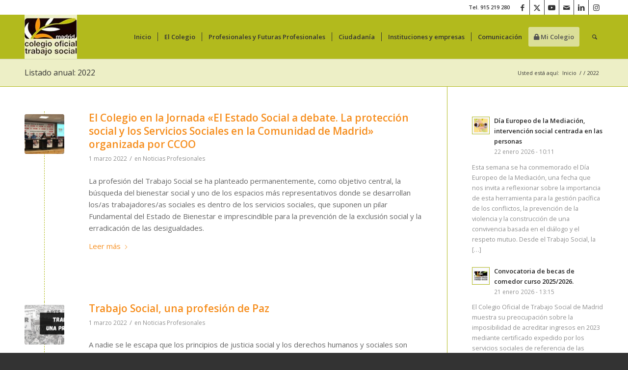

--- FILE ---
content_type: text/html; charset=UTF-8
request_url: https://www.comtrabajosocial.com/2022/page/15/?month=10
body_size: 29868
content:
<!DOCTYPE html>
<html lang="es" class="html_stretched responsive av-preloader-disabled  html_header_top html_logo_left html_main_nav_header html_menu_right html_slim html_header_sticky html_header_shrinking html_header_topbar_active html_mobile_menu_tablet html_header_searchicon html_content_align_center html_header_unstick_top_disabled html_header_stretch_disabled html_minimal_header html_minimal_header_shadow html_av-overlay-side html_av-overlay-side-classic html_av-submenu-noclone html_entry_id_10670 av-cookies-no-cookie-consent av-no-preview av-default-lightbox html_text_menu_active av-mobile-menu-switch-default">
<head>
<meta charset="UTF-8" />


<!-- mobile setting -->
<meta name="viewport" content="width=device-width, initial-scale=1">

<!-- Scripts/CSS and wp_head hook -->
<meta name='robots' content='noindex, follow' />

	<!-- This site is optimized with the Yoast SEO plugin v26.8 - https://yoast.com/product/yoast-seo-wordpress/ -->
	<title>2022 - Página 15 de 18 - Colegio de Trabajo Social de Madrid</title>
	<meta property="og:locale" content="es_ES" />
	<meta property="og:type" content="website" />
	<meta property="og:title" content="2022 - Página 15 de 18 - Colegio de Trabajo Social de Madrid" />
	<meta property="og:url" content="https://www.comtrabajosocial.com/2022/" />
	<meta property="og:site_name" content="Colegio de Trabajo Social de Madrid" />
	<meta name="twitter:card" content="summary_large_image" />
	<meta name="twitter:site" content="@ColegioTSMadrid" />
	<script type="application/ld+json" class="yoast-schema-graph">{"@context":"https://schema.org","@graph":[{"@type":"CollectionPage","@id":"https://www.comtrabajosocial.com/2022/","url":"https://www.comtrabajosocial.com/2022/page/15/","name":"2022 - Página 15 de 18 - Colegio de Trabajo Social de Madrid","isPartOf":{"@id":"https://www.comtrabajosocial.com/#website"},"primaryImageOfPage":{"@id":"https://www.comtrabajosocial.com/2022/page/15/#primaryimage"},"image":{"@id":"https://www.comtrabajosocial.com/2022/page/15/#primaryimage"},"thumbnailUrl":"https://www.comtrabajosocial.com/wp-content/uploads/2022/02/WhatsApp-Image-2022-02-23-at-11.39.36-AM-1.jpeg","breadcrumb":{"@id":"https://www.comtrabajosocial.com/2022/page/15/#breadcrumb"},"inLanguage":"es"},{"@type":"ImageObject","inLanguage":"es","@id":"https://www.comtrabajosocial.com/2022/page/15/#primaryimage","url":"https://www.comtrabajosocial.com/wp-content/uploads/2022/02/WhatsApp-Image-2022-02-23-at-11.39.36-AM-1.jpeg","contentUrl":"https://www.comtrabajosocial.com/wp-content/uploads/2022/02/WhatsApp-Image-2022-02-23-at-11.39.36-AM-1.jpeg","width":1024,"height":768},{"@type":"BreadcrumbList","@id":"https://www.comtrabajosocial.com/2022/page/15/#breadcrumb","itemListElement":[{"@type":"ListItem","position":1,"name":"Portada","item":"https://www.comtrabajosocial.com/inicio/"},{"@type":"ListItem","position":2,"name":"Archivo de 2022"}]},{"@type":"WebSite","@id":"https://www.comtrabajosocial.com/#website","url":"https://www.comtrabajosocial.com/","name":"Colegio de Trabajo Social de Madrid","description":"Otro sitio realizado con WordPress","publisher":{"@id":"https://www.comtrabajosocial.com/#organization"},"potentialAction":[{"@type":"SearchAction","target":{"@type":"EntryPoint","urlTemplate":"https://www.comtrabajosocial.com/?s={search_term_string}"},"query-input":{"@type":"PropertyValueSpecification","valueRequired":true,"valueName":"search_term_string"}}],"inLanguage":"es"},{"@type":"Organization","@id":"https://www.comtrabajosocial.com/#organization","name":"Colegio Oficial de Trabajo Social de Madrid","url":"https://www.comtrabajosocial.com/","logo":{"@type":"ImageObject","inLanguage":"es","@id":"https://www.comtrabajosocial.com/#/schema/logo/image/","url":"https://www.comtrabajosocial.com/wp-content/uploads/2020/06/logo_comts.jpg","contentUrl":"https://www.comtrabajosocial.com/wp-content/uploads/2020/06/logo_comts.jpg","width":300,"height":250,"caption":"Colegio Oficial de Trabajo Social de Madrid"},"image":{"@id":"https://www.comtrabajosocial.com/#/schema/logo/image/"},"sameAs":["https://www.facebook.com/ColegioTrabajoSocialMadrid","https://x.com/ColegioTSMadrid","https://www.youtube.com/user/comtrabajosocial1"]}]}</script>
	<!-- / Yoast SEO plugin. -->


<link rel='dns-prefetch' href='//use.fontawesome.com' />
<link rel="alternate" type="application/rss+xml" title="Colegio de Trabajo Social de Madrid &raquo; Feed" href="https://www.comtrabajosocial.com/feed/" />
<link rel="alternate" type="application/rss+xml" title="Colegio de Trabajo Social de Madrid &raquo; Feed de los comentarios" href="https://www.comtrabajosocial.com/comments/feed/" />

<!-- google webfont font replacement -->

			<script type='text/javascript'>

				(function() {

					/*	check if webfonts are disabled by user setting via cookie - or user must opt in.	*/
					var html = document.getElementsByTagName('html')[0];
					var cookie_check = html.className.indexOf('av-cookies-needs-opt-in') >= 0 || html.className.indexOf('av-cookies-can-opt-out') >= 0;
					var allow_continue = true;
					var silent_accept_cookie = html.className.indexOf('av-cookies-user-silent-accept') >= 0;

					if( cookie_check && ! silent_accept_cookie )
					{
						if( ! document.cookie.match(/aviaCookieConsent/) || html.className.indexOf('av-cookies-session-refused') >= 0 )
						{
							allow_continue = false;
						}
						else
						{
							if( ! document.cookie.match(/aviaPrivacyRefuseCookiesHideBar/) )
							{
								allow_continue = false;
							}
							else if( ! document.cookie.match(/aviaPrivacyEssentialCookiesEnabled/) )
							{
								allow_continue = false;
							}
							else if( document.cookie.match(/aviaPrivacyGoogleWebfontsDisabled/) )
							{
								allow_continue = false;
							}
						}
					}

					if( allow_continue )
					{
						var f = document.createElement('link');

						f.type 	= 'text/css';
						f.rel 	= 'stylesheet';
						f.href 	= 'https://fonts.googleapis.com/css?family=Open+Sans:400,600&display=auto';
						f.id 	= 'avia-google-webfont';

						document.getElementsByTagName('head')[0].appendChild(f);
					}
				})();

			</script>
			<style id='wp-img-auto-sizes-contain-inline-css' type='text/css'>
img:is([sizes=auto i],[sizes^="auto," i]){contain-intrinsic-size:3000px 1500px}
/*# sourceURL=wp-img-auto-sizes-contain-inline-css */
</style>
<link rel='stylesheet' id='argpd-cookies-eu-banner-css' href='https://www.comtrabajosocial.com/wp-content/plugins/adapta-rgpd/assets/css/cookies-banner-modern-light.css?ver=1.3.9' type='text/css' media='all' />
<link rel='stylesheet' id='wp-block-library-css' href='https://www.comtrabajosocial.com/wp-includes/css/dist/block-library/style.min.css?ver=6.9' type='text/css' media='all' />
<style id='wp-block-paragraph-inline-css' type='text/css'>
.is-small-text{font-size:.875em}.is-regular-text{font-size:1em}.is-large-text{font-size:2.25em}.is-larger-text{font-size:3em}.has-drop-cap:not(:focus):first-letter{float:left;font-size:8.4em;font-style:normal;font-weight:100;line-height:.68;margin:.05em .1em 0 0;text-transform:uppercase}body.rtl .has-drop-cap:not(:focus):first-letter{float:none;margin-left:.1em}p.has-drop-cap.has-background{overflow:hidden}:root :where(p.has-background){padding:1.25em 2.375em}:where(p.has-text-color:not(.has-link-color)) a{color:inherit}p.has-text-align-left[style*="writing-mode:vertical-lr"],p.has-text-align-right[style*="writing-mode:vertical-rl"]{rotate:180deg}
/*# sourceURL=https://www.comtrabajosocial.com/wp-includes/blocks/paragraph/style.min.css */
</style>
<style id='global-styles-inline-css' type='text/css'>
:root{--wp--preset--aspect-ratio--square: 1;--wp--preset--aspect-ratio--4-3: 4/3;--wp--preset--aspect-ratio--3-4: 3/4;--wp--preset--aspect-ratio--3-2: 3/2;--wp--preset--aspect-ratio--2-3: 2/3;--wp--preset--aspect-ratio--16-9: 16/9;--wp--preset--aspect-ratio--9-16: 9/16;--wp--preset--color--black: #000000;--wp--preset--color--cyan-bluish-gray: #abb8c3;--wp--preset--color--white: #ffffff;--wp--preset--color--pale-pink: #f78da7;--wp--preset--color--vivid-red: #cf2e2e;--wp--preset--color--luminous-vivid-orange: #ff6900;--wp--preset--color--luminous-vivid-amber: #fcb900;--wp--preset--color--light-green-cyan: #7bdcb5;--wp--preset--color--vivid-green-cyan: #00d084;--wp--preset--color--pale-cyan-blue: #8ed1fc;--wp--preset--color--vivid-cyan-blue: #0693e3;--wp--preset--color--vivid-purple: #9b51e0;--wp--preset--color--metallic-red: #b02b2c;--wp--preset--color--maximum-yellow-red: #edae44;--wp--preset--color--yellow-sun: #eeee22;--wp--preset--color--palm-leaf: #83a846;--wp--preset--color--aero: #7bb0e7;--wp--preset--color--old-lavender: #745f7e;--wp--preset--color--steel-teal: #5f8789;--wp--preset--color--raspberry-pink: #d65799;--wp--preset--color--medium-turquoise: #4ecac2;--wp--preset--gradient--vivid-cyan-blue-to-vivid-purple: linear-gradient(135deg,rgb(6,147,227) 0%,rgb(155,81,224) 100%);--wp--preset--gradient--light-green-cyan-to-vivid-green-cyan: linear-gradient(135deg,rgb(122,220,180) 0%,rgb(0,208,130) 100%);--wp--preset--gradient--luminous-vivid-amber-to-luminous-vivid-orange: linear-gradient(135deg,rgb(252,185,0) 0%,rgb(255,105,0) 100%);--wp--preset--gradient--luminous-vivid-orange-to-vivid-red: linear-gradient(135deg,rgb(255,105,0) 0%,rgb(207,46,46) 100%);--wp--preset--gradient--very-light-gray-to-cyan-bluish-gray: linear-gradient(135deg,rgb(238,238,238) 0%,rgb(169,184,195) 100%);--wp--preset--gradient--cool-to-warm-spectrum: linear-gradient(135deg,rgb(74,234,220) 0%,rgb(151,120,209) 20%,rgb(207,42,186) 40%,rgb(238,44,130) 60%,rgb(251,105,98) 80%,rgb(254,248,76) 100%);--wp--preset--gradient--blush-light-purple: linear-gradient(135deg,rgb(255,206,236) 0%,rgb(152,150,240) 100%);--wp--preset--gradient--blush-bordeaux: linear-gradient(135deg,rgb(254,205,165) 0%,rgb(254,45,45) 50%,rgb(107,0,62) 100%);--wp--preset--gradient--luminous-dusk: linear-gradient(135deg,rgb(255,203,112) 0%,rgb(199,81,192) 50%,rgb(65,88,208) 100%);--wp--preset--gradient--pale-ocean: linear-gradient(135deg,rgb(255,245,203) 0%,rgb(182,227,212) 50%,rgb(51,167,181) 100%);--wp--preset--gradient--electric-grass: linear-gradient(135deg,rgb(202,248,128) 0%,rgb(113,206,126) 100%);--wp--preset--gradient--midnight: linear-gradient(135deg,rgb(2,3,129) 0%,rgb(40,116,252) 100%);--wp--preset--font-size--small: 1rem;--wp--preset--font-size--medium: 1.125rem;--wp--preset--font-size--large: 1.75rem;--wp--preset--font-size--x-large: clamp(1.75rem, 3vw, 2.25rem);--wp--preset--spacing--20: 0.44rem;--wp--preset--spacing--30: 0.67rem;--wp--preset--spacing--40: 1rem;--wp--preset--spacing--50: 1.5rem;--wp--preset--spacing--60: 2.25rem;--wp--preset--spacing--70: 3.38rem;--wp--preset--spacing--80: 5.06rem;--wp--preset--shadow--natural: 6px 6px 9px rgba(0, 0, 0, 0.2);--wp--preset--shadow--deep: 12px 12px 50px rgba(0, 0, 0, 0.4);--wp--preset--shadow--sharp: 6px 6px 0px rgba(0, 0, 0, 0.2);--wp--preset--shadow--outlined: 6px 6px 0px -3px rgb(255, 255, 255), 6px 6px rgb(0, 0, 0);--wp--preset--shadow--crisp: 6px 6px 0px rgb(0, 0, 0);}:root { --wp--style--global--content-size: 800px;--wp--style--global--wide-size: 1130px; }:where(body) { margin: 0; }.wp-site-blocks > .alignleft { float: left; margin-right: 2em; }.wp-site-blocks > .alignright { float: right; margin-left: 2em; }.wp-site-blocks > .aligncenter { justify-content: center; margin-left: auto; margin-right: auto; }:where(.is-layout-flex){gap: 0.5em;}:where(.is-layout-grid){gap: 0.5em;}.is-layout-flow > .alignleft{float: left;margin-inline-start: 0;margin-inline-end: 2em;}.is-layout-flow > .alignright{float: right;margin-inline-start: 2em;margin-inline-end: 0;}.is-layout-flow > .aligncenter{margin-left: auto !important;margin-right: auto !important;}.is-layout-constrained > .alignleft{float: left;margin-inline-start: 0;margin-inline-end: 2em;}.is-layout-constrained > .alignright{float: right;margin-inline-start: 2em;margin-inline-end: 0;}.is-layout-constrained > .aligncenter{margin-left: auto !important;margin-right: auto !important;}.is-layout-constrained > :where(:not(.alignleft):not(.alignright):not(.alignfull)){max-width: var(--wp--style--global--content-size);margin-left: auto !important;margin-right: auto !important;}.is-layout-constrained > .alignwide{max-width: var(--wp--style--global--wide-size);}body .is-layout-flex{display: flex;}.is-layout-flex{flex-wrap: wrap;align-items: center;}.is-layout-flex > :is(*, div){margin: 0;}body .is-layout-grid{display: grid;}.is-layout-grid > :is(*, div){margin: 0;}body{padding-top: 0px;padding-right: 0px;padding-bottom: 0px;padding-left: 0px;}a:where(:not(.wp-element-button)){text-decoration: underline;}:root :where(.wp-element-button, .wp-block-button__link){background-color: #32373c;border-width: 0;color: #fff;font-family: inherit;font-size: inherit;font-style: inherit;font-weight: inherit;letter-spacing: inherit;line-height: inherit;padding-top: calc(0.667em + 2px);padding-right: calc(1.333em + 2px);padding-bottom: calc(0.667em + 2px);padding-left: calc(1.333em + 2px);text-decoration: none;text-transform: inherit;}.has-black-color{color: var(--wp--preset--color--black) !important;}.has-cyan-bluish-gray-color{color: var(--wp--preset--color--cyan-bluish-gray) !important;}.has-white-color{color: var(--wp--preset--color--white) !important;}.has-pale-pink-color{color: var(--wp--preset--color--pale-pink) !important;}.has-vivid-red-color{color: var(--wp--preset--color--vivid-red) !important;}.has-luminous-vivid-orange-color{color: var(--wp--preset--color--luminous-vivid-orange) !important;}.has-luminous-vivid-amber-color{color: var(--wp--preset--color--luminous-vivid-amber) !important;}.has-light-green-cyan-color{color: var(--wp--preset--color--light-green-cyan) !important;}.has-vivid-green-cyan-color{color: var(--wp--preset--color--vivid-green-cyan) !important;}.has-pale-cyan-blue-color{color: var(--wp--preset--color--pale-cyan-blue) !important;}.has-vivid-cyan-blue-color{color: var(--wp--preset--color--vivid-cyan-blue) !important;}.has-vivid-purple-color{color: var(--wp--preset--color--vivid-purple) !important;}.has-metallic-red-color{color: var(--wp--preset--color--metallic-red) !important;}.has-maximum-yellow-red-color{color: var(--wp--preset--color--maximum-yellow-red) !important;}.has-yellow-sun-color{color: var(--wp--preset--color--yellow-sun) !important;}.has-palm-leaf-color{color: var(--wp--preset--color--palm-leaf) !important;}.has-aero-color{color: var(--wp--preset--color--aero) !important;}.has-old-lavender-color{color: var(--wp--preset--color--old-lavender) !important;}.has-steel-teal-color{color: var(--wp--preset--color--steel-teal) !important;}.has-raspberry-pink-color{color: var(--wp--preset--color--raspberry-pink) !important;}.has-medium-turquoise-color{color: var(--wp--preset--color--medium-turquoise) !important;}.has-black-background-color{background-color: var(--wp--preset--color--black) !important;}.has-cyan-bluish-gray-background-color{background-color: var(--wp--preset--color--cyan-bluish-gray) !important;}.has-white-background-color{background-color: var(--wp--preset--color--white) !important;}.has-pale-pink-background-color{background-color: var(--wp--preset--color--pale-pink) !important;}.has-vivid-red-background-color{background-color: var(--wp--preset--color--vivid-red) !important;}.has-luminous-vivid-orange-background-color{background-color: var(--wp--preset--color--luminous-vivid-orange) !important;}.has-luminous-vivid-amber-background-color{background-color: var(--wp--preset--color--luminous-vivid-amber) !important;}.has-light-green-cyan-background-color{background-color: var(--wp--preset--color--light-green-cyan) !important;}.has-vivid-green-cyan-background-color{background-color: var(--wp--preset--color--vivid-green-cyan) !important;}.has-pale-cyan-blue-background-color{background-color: var(--wp--preset--color--pale-cyan-blue) !important;}.has-vivid-cyan-blue-background-color{background-color: var(--wp--preset--color--vivid-cyan-blue) !important;}.has-vivid-purple-background-color{background-color: var(--wp--preset--color--vivid-purple) !important;}.has-metallic-red-background-color{background-color: var(--wp--preset--color--metallic-red) !important;}.has-maximum-yellow-red-background-color{background-color: var(--wp--preset--color--maximum-yellow-red) !important;}.has-yellow-sun-background-color{background-color: var(--wp--preset--color--yellow-sun) !important;}.has-palm-leaf-background-color{background-color: var(--wp--preset--color--palm-leaf) !important;}.has-aero-background-color{background-color: var(--wp--preset--color--aero) !important;}.has-old-lavender-background-color{background-color: var(--wp--preset--color--old-lavender) !important;}.has-steel-teal-background-color{background-color: var(--wp--preset--color--steel-teal) !important;}.has-raspberry-pink-background-color{background-color: var(--wp--preset--color--raspberry-pink) !important;}.has-medium-turquoise-background-color{background-color: var(--wp--preset--color--medium-turquoise) !important;}.has-black-border-color{border-color: var(--wp--preset--color--black) !important;}.has-cyan-bluish-gray-border-color{border-color: var(--wp--preset--color--cyan-bluish-gray) !important;}.has-white-border-color{border-color: var(--wp--preset--color--white) !important;}.has-pale-pink-border-color{border-color: var(--wp--preset--color--pale-pink) !important;}.has-vivid-red-border-color{border-color: var(--wp--preset--color--vivid-red) !important;}.has-luminous-vivid-orange-border-color{border-color: var(--wp--preset--color--luminous-vivid-orange) !important;}.has-luminous-vivid-amber-border-color{border-color: var(--wp--preset--color--luminous-vivid-amber) !important;}.has-light-green-cyan-border-color{border-color: var(--wp--preset--color--light-green-cyan) !important;}.has-vivid-green-cyan-border-color{border-color: var(--wp--preset--color--vivid-green-cyan) !important;}.has-pale-cyan-blue-border-color{border-color: var(--wp--preset--color--pale-cyan-blue) !important;}.has-vivid-cyan-blue-border-color{border-color: var(--wp--preset--color--vivid-cyan-blue) !important;}.has-vivid-purple-border-color{border-color: var(--wp--preset--color--vivid-purple) !important;}.has-metallic-red-border-color{border-color: var(--wp--preset--color--metallic-red) !important;}.has-maximum-yellow-red-border-color{border-color: var(--wp--preset--color--maximum-yellow-red) !important;}.has-yellow-sun-border-color{border-color: var(--wp--preset--color--yellow-sun) !important;}.has-palm-leaf-border-color{border-color: var(--wp--preset--color--palm-leaf) !important;}.has-aero-border-color{border-color: var(--wp--preset--color--aero) !important;}.has-old-lavender-border-color{border-color: var(--wp--preset--color--old-lavender) !important;}.has-steel-teal-border-color{border-color: var(--wp--preset--color--steel-teal) !important;}.has-raspberry-pink-border-color{border-color: var(--wp--preset--color--raspberry-pink) !important;}.has-medium-turquoise-border-color{border-color: var(--wp--preset--color--medium-turquoise) !important;}.has-vivid-cyan-blue-to-vivid-purple-gradient-background{background: var(--wp--preset--gradient--vivid-cyan-blue-to-vivid-purple) !important;}.has-light-green-cyan-to-vivid-green-cyan-gradient-background{background: var(--wp--preset--gradient--light-green-cyan-to-vivid-green-cyan) !important;}.has-luminous-vivid-amber-to-luminous-vivid-orange-gradient-background{background: var(--wp--preset--gradient--luminous-vivid-amber-to-luminous-vivid-orange) !important;}.has-luminous-vivid-orange-to-vivid-red-gradient-background{background: var(--wp--preset--gradient--luminous-vivid-orange-to-vivid-red) !important;}.has-very-light-gray-to-cyan-bluish-gray-gradient-background{background: var(--wp--preset--gradient--very-light-gray-to-cyan-bluish-gray) !important;}.has-cool-to-warm-spectrum-gradient-background{background: var(--wp--preset--gradient--cool-to-warm-spectrum) !important;}.has-blush-light-purple-gradient-background{background: var(--wp--preset--gradient--blush-light-purple) !important;}.has-blush-bordeaux-gradient-background{background: var(--wp--preset--gradient--blush-bordeaux) !important;}.has-luminous-dusk-gradient-background{background: var(--wp--preset--gradient--luminous-dusk) !important;}.has-pale-ocean-gradient-background{background: var(--wp--preset--gradient--pale-ocean) !important;}.has-electric-grass-gradient-background{background: var(--wp--preset--gradient--electric-grass) !important;}.has-midnight-gradient-background{background: var(--wp--preset--gradient--midnight) !important;}.has-small-font-size{font-size: var(--wp--preset--font-size--small) !important;}.has-medium-font-size{font-size: var(--wp--preset--font-size--medium) !important;}.has-large-font-size{font-size: var(--wp--preset--font-size--large) !important;}.has-x-large-font-size{font-size: var(--wp--preset--font-size--x-large) !important;}
/*# sourceURL=global-styles-inline-css */
</style>

<style id='font-awesome-svg-styles-default-inline-css' type='text/css'>
.svg-inline--fa {
  display: inline-block;
  height: 1em;
  overflow: visible;
  vertical-align: -.125em;
}
/*# sourceURL=font-awesome-svg-styles-default-inline-css */
</style>
<link rel='stylesheet' id='font-awesome-svg-styles-css' href='https://www.comtrabajosocial.com/wp-content/uploads/font-awesome/v5.14.0/css/svg-with-js.css' type='text/css' media='all' />
<style id='font-awesome-svg-styles-inline-css' type='text/css'>
   .wp-block-font-awesome-icon svg::before,
   .wp-rich-text-font-awesome-icon svg::before {content: unset;}
/*# sourceURL=font-awesome-svg-styles-inline-css */
</style>
<link rel='stylesheet' id='fancybox-css' href='https://www.comtrabajosocial.com/wp-content/plugins/wp-fancybox/dist/fancybox/fancybox.css?ver=6.9' type='text/css' media='all' />
<link rel='stylesheet' id='wp-job-manager-job-listings-css' href='https://www.comtrabajosocial.com/wp-content/plugins/wp-job-manager/assets/dist/css/job-listings.css?ver=598383a28ac5f9f156e4' type='text/css' media='all' />
<link rel='stylesheet' id='font-awesome-official-css' href='https://use.fontawesome.com/releases/v5.14.0/css/all.css' type='text/css' media='all' integrity="sha384-HzLeBuhoNPvSl5KYnjx0BT+WB0QEEqLprO+NBkkk5gbc67FTaL7XIGa2w1L0Xbgc" crossorigin="anonymous" />
<link rel='stylesheet' id='avia-merged-styles-css' href='https://www.comtrabajosocial.com/wp-content/uploads/dynamic_avia/avia-merged-styles-e99f82ccea54be03806d048c508aa60e---69705695281d6.css' type='text/css' media='all' />
<link rel='stylesheet' id='font-awesome-official-v4shim-css' href='https://use.fontawesome.com/releases/v5.14.0/css/v4-shims.css' type='text/css' media='all' integrity="sha384-9aKO2QU3KETrRCCXFbhLK16iRd15nC+OYEmpVb54jY8/CEXz/GVRsnM73wcbYw+m" crossorigin="anonymous" />
<style id='font-awesome-official-v4shim-inline-css' type='text/css'>
@font-face {
font-family: "FontAwesome";
font-display: block;
src: url("https://use.fontawesome.com/releases/v5.14.0/webfonts/fa-brands-400.eot"),
		url("https://use.fontawesome.com/releases/v5.14.0/webfonts/fa-brands-400.eot?#iefix") format("embedded-opentype"),
		url("https://use.fontawesome.com/releases/v5.14.0/webfonts/fa-brands-400.woff2") format("woff2"),
		url("https://use.fontawesome.com/releases/v5.14.0/webfonts/fa-brands-400.woff") format("woff"),
		url("https://use.fontawesome.com/releases/v5.14.0/webfonts/fa-brands-400.ttf") format("truetype"),
		url("https://use.fontawesome.com/releases/v5.14.0/webfonts/fa-brands-400.svg#fontawesome") format("svg");
}

@font-face {
font-family: "FontAwesome";
font-display: block;
src: url("https://use.fontawesome.com/releases/v5.14.0/webfonts/fa-solid-900.eot"),
		url("https://use.fontawesome.com/releases/v5.14.0/webfonts/fa-solid-900.eot?#iefix") format("embedded-opentype"),
		url("https://use.fontawesome.com/releases/v5.14.0/webfonts/fa-solid-900.woff2") format("woff2"),
		url("https://use.fontawesome.com/releases/v5.14.0/webfonts/fa-solid-900.woff") format("woff"),
		url("https://use.fontawesome.com/releases/v5.14.0/webfonts/fa-solid-900.ttf") format("truetype"),
		url("https://use.fontawesome.com/releases/v5.14.0/webfonts/fa-solid-900.svg#fontawesome") format("svg");
}

@font-face {
font-family: "FontAwesome";
font-display: block;
src: url("https://use.fontawesome.com/releases/v5.14.0/webfonts/fa-regular-400.eot"),
		url("https://use.fontawesome.com/releases/v5.14.0/webfonts/fa-regular-400.eot?#iefix") format("embedded-opentype"),
		url("https://use.fontawesome.com/releases/v5.14.0/webfonts/fa-regular-400.woff2") format("woff2"),
		url("https://use.fontawesome.com/releases/v5.14.0/webfonts/fa-regular-400.woff") format("woff"),
		url("https://use.fontawesome.com/releases/v5.14.0/webfonts/fa-regular-400.ttf") format("truetype"),
		url("https://use.fontawesome.com/releases/v5.14.0/webfonts/fa-regular-400.svg#fontawesome") format("svg");
unicode-range: U+F004-F005,U+F007,U+F017,U+F022,U+F024,U+F02E,U+F03E,U+F044,U+F057-F059,U+F06E,U+F070,U+F075,U+F07B-F07C,U+F080,U+F086,U+F089,U+F094,U+F09D,U+F0A0,U+F0A4-F0A7,U+F0C5,U+F0C7-F0C8,U+F0E0,U+F0EB,U+F0F3,U+F0F8,U+F0FE,U+F111,U+F118-F11A,U+F11C,U+F133,U+F144,U+F146,U+F14A,U+F14D-F14E,U+F150-F152,U+F15B-F15C,U+F164-F165,U+F185-F186,U+F191-F192,U+F1AD,U+F1C1-F1C9,U+F1CD,U+F1D8,U+F1E3,U+F1EA,U+F1F6,U+F1F9,U+F20A,U+F247-F249,U+F24D,U+F254-F25B,U+F25D,U+F267,U+F271-F274,U+F279,U+F28B,U+F28D,U+F2B5-F2B6,U+F2B9,U+F2BB,U+F2BD,U+F2C1-F2C2,U+F2D0,U+F2D2,U+F2DC,U+F2ED,U+F328,U+F358-F35B,U+F3A5,U+F3D1,U+F410,U+F4AD;
}
/*# sourceURL=font-awesome-official-v4shim-inline-css */
</style>
<script type="text/javascript" src="https://www.comtrabajosocial.com/wp-includes/js/jquery/jquery.min.js?ver=3.7.1" id="jquery-core-js"></script>
<script type="text/javascript" src="https://www.comtrabajosocial.com/wp-content/plugins/adapta-rgpd/assets/js/cookies-eu-banner.js?ver=1.3.9" id="argpd-cookies-eu-banner-js"></script>
<script type="text/javascript" src="https://www.comtrabajosocial.com/wp-content/plugins/wp-fancybox/dist/fancybox/fancybox.js?ver=1.0.4" id="fancybox-js"></script>
<script type="text/javascript" src="https://www.comtrabajosocial.com/wp-content/uploads/dynamic_avia/avia-head-scripts-4eef96767e7ec578c4dcc5eae96076c2---6970569574bf6.js" id="avia-head-scripts-js"></script>
<link rel="https://api.w.org/" href="https://www.comtrabajosocial.com/wp-json/" /><link rel="EditURI" type="application/rsd+xml" title="RSD" href="https://www.comtrabajosocial.com/xmlrpc.php?rsd" />
<meta name="generator" content="WordPress 6.9" />

<link rel="icon" href="https://www.comtrabajosocial.com/wp-content/uploads/2023/10/favicon_colegio.png" type="image/png">
<!--[if lt IE 9]><script src="https://www.comtrabajosocial.com/wp-content/themes/enfold/js/html5shiv.js"></script><![endif]--><link rel="profile" href="https://gmpg.org/xfn/11" />
<link rel="alternate" type="application/rss+xml" title="Colegio de Trabajo Social de Madrid RSS2 Feed" href="https://www.comtrabajosocial.com/feed/" />
<link rel="pingback" href="https://www.comtrabajosocial.com/xmlrpc.php" />

<!-- To speed up the rendering and to display the site as fast as possible to the user we include some styles and scripts for above the fold content inline -->
<script type="text/javascript">'use strict';var avia_is_mobile=!1;if(/Android|webOS|iPhone|iPad|iPod|BlackBerry|IEMobile|Opera Mini/i.test(navigator.userAgent)&&'ontouchstart' in document.documentElement){avia_is_mobile=!0;document.documentElement.className+=' avia_mobile '}
else{document.documentElement.className+=' avia_desktop '};document.documentElement.className+=' js_active ';(function(){var e=['-webkit-','-moz-','-ms-',''],n='',o=!1,a=!1;for(var t in e){if(e[t]+'transform' in document.documentElement.style){o=!0;n=e[t]+'transform'};if(e[t]+'perspective' in document.documentElement.style){a=!0}};if(o){document.documentElement.className+=' avia_transform '};if(a){document.documentElement.className+=' avia_transform3d '};if(typeof document.getElementsByClassName=='function'&&typeof document.documentElement.getBoundingClientRect=='function'&&avia_is_mobile==!1){if(n&&window.innerHeight>0){setTimeout(function(){var e=0,o={},a=0,t=document.getElementsByClassName('av-parallax'),i=window.pageYOffset||document.documentElement.scrollTop;for(e=0;e<t.length;e++){t[e].style.top='0px';o=t[e].getBoundingClientRect();a=Math.ceil((window.innerHeight+i-o.top)*0.3);t[e].style[n]='translate(0px, '+a+'px)';t[e].style.top='auto';t[e].className+=' enabled-parallax '}},50)}}})();</script><link rel="icon" href="https://www.comtrabajosocial.com/wp-content/uploads/2023/10/favicon_colegio.png" sizes="32x32" />
<link rel="icon" href="https://www.comtrabajosocial.com/wp-content/uploads/2023/10/favicon_colegio.png" sizes="192x192" />
<link rel="apple-touch-icon" href="https://www.comtrabajosocial.com/wp-content/uploads/2023/10/favicon_colegio.png" />
<meta name="msapplication-TileImage" content="https://www.comtrabajosocial.com/wp-content/uploads/2023/10/favicon_colegio.png" />
<style type="text/css">
		@font-face {font-family: 'entypo-fontello-enfold'; font-weight: normal; font-style: normal; font-display: auto;
		src: url('https://www.comtrabajosocial.com/wp-content/themes/enfold/config-templatebuilder/avia-template-builder/assets/fonts/entypo-fontello-enfold/entypo-fontello-enfold.woff2') format('woff2'),
		url('https://www.comtrabajosocial.com/wp-content/themes/enfold/config-templatebuilder/avia-template-builder/assets/fonts/entypo-fontello-enfold/entypo-fontello-enfold.woff') format('woff'),
		url('https://www.comtrabajosocial.com/wp-content/themes/enfold/config-templatebuilder/avia-template-builder/assets/fonts/entypo-fontello-enfold/entypo-fontello-enfold.ttf') format('truetype'),
		url('https://www.comtrabajosocial.com/wp-content/themes/enfold/config-templatebuilder/avia-template-builder/assets/fonts/entypo-fontello-enfold/entypo-fontello-enfold.svg#entypo-fontello-enfold') format('svg'),
		url('https://www.comtrabajosocial.com/wp-content/themes/enfold/config-templatebuilder/avia-template-builder/assets/fonts/entypo-fontello-enfold/entypo-fontello-enfold.eot'),
		url('https://www.comtrabajosocial.com/wp-content/themes/enfold/config-templatebuilder/avia-template-builder/assets/fonts/entypo-fontello-enfold/entypo-fontello-enfold.eot?#iefix') format('embedded-opentype');
		}

		#top .avia-font-entypo-fontello-enfold, body .avia-font-entypo-fontello-enfold, html body [data-av_iconfont='entypo-fontello-enfold']:before{ font-family: 'entypo-fontello-enfold'; }
		
		@font-face {font-family: 'entypo-fontello'; font-weight: normal; font-style: normal; font-display: auto;
		src: url('https://www.comtrabajosocial.com/wp-content/themes/enfold/config-templatebuilder/avia-template-builder/assets/fonts/entypo-fontello/entypo-fontello.woff2') format('woff2'),
		url('https://www.comtrabajosocial.com/wp-content/themes/enfold/config-templatebuilder/avia-template-builder/assets/fonts/entypo-fontello/entypo-fontello.woff') format('woff'),
		url('https://www.comtrabajosocial.com/wp-content/themes/enfold/config-templatebuilder/avia-template-builder/assets/fonts/entypo-fontello/entypo-fontello.ttf') format('truetype'),
		url('https://www.comtrabajosocial.com/wp-content/themes/enfold/config-templatebuilder/avia-template-builder/assets/fonts/entypo-fontello/entypo-fontello.svg#entypo-fontello') format('svg'),
		url('https://www.comtrabajosocial.com/wp-content/themes/enfold/config-templatebuilder/avia-template-builder/assets/fonts/entypo-fontello/entypo-fontello.eot'),
		url('https://www.comtrabajosocial.com/wp-content/themes/enfold/config-templatebuilder/avia-template-builder/assets/fonts/entypo-fontello/entypo-fontello.eot?#iefix') format('embedded-opentype');
		}

		#top .avia-font-entypo-fontello, body .avia-font-entypo-fontello, html body [data-av_iconfont='entypo-fontello']:before{ font-family: 'entypo-fontello'; }
		
		@font-face {font-family: 'fontawesome5free-solid'; font-weight: normal; font-style: normal; font-display: auto;
		src: url('https://www.comtrabajosocial.com/wp-content/uploads/avia_fonts/fontawesome5free-solid/fontawesome5free-solid.woff2') format('woff2'),
		url('https://www.comtrabajosocial.com/wp-content/uploads/avia_fonts/fontawesome5free-solid/fontawesome5free-solid.woff') format('woff'),
		url('https://www.comtrabajosocial.com/wp-content/uploads/avia_fonts/fontawesome5free-solid/fontawesome5free-solid.ttf') format('truetype'),
		url('https://www.comtrabajosocial.com/wp-content/uploads/avia_fonts/fontawesome5free-solid/fontawesome5free-solid.svg#fontawesome5free-solid') format('svg'),
		url('https://www.comtrabajosocial.com/wp-content/uploads/avia_fonts/fontawesome5free-solid/fontawesome5free-solid.eot'),
		url('https://www.comtrabajosocial.com/wp-content/uploads/avia_fonts/fontawesome5free-solid/fontawesome5free-solid.eot?#iefix') format('embedded-opentype');
		}

		#top .avia-font-fontawesome5free-solid, body .avia-font-fontawesome5free-solid, html body [data-av_iconfont='fontawesome5free-solid']:before{ font-family: 'fontawesome5free-solid'; }
		
		@font-face {font-family: 'la-solid-900'; font-weight: normal; font-style: normal; font-display: auto;
		src: url('https://www.comtrabajosocial.com/wp-content/uploads/avia_fonts/la-solid-900/la-solid-900.woff2') format('woff2'),
		url('https://www.comtrabajosocial.com/wp-content/uploads/avia_fonts/la-solid-900/la-solid-900.woff') format('woff'),
		url('https://www.comtrabajosocial.com/wp-content/uploads/avia_fonts/la-solid-900/la-solid-900.ttf') format('truetype'),
		url('https://www.comtrabajosocial.com/wp-content/uploads/avia_fonts/la-solid-900/la-solid-900.svg#la-solid-900') format('svg'),
		url('https://www.comtrabajosocial.com/wp-content/uploads/avia_fonts/la-solid-900/la-solid-900.eot'),
		url('https://www.comtrabajosocial.com/wp-content/uploads/avia_fonts/la-solid-900/la-solid-900.eot?#iefix') format('embedded-opentype');
		}

		#top .avia-font-la-solid-900, body .avia-font-la-solid-900, html body [data-av_iconfont='la-solid-900']:before{ font-family: 'la-solid-900'; }
		</style>

<!--
Debugging Info for Theme support: 

Theme: Enfold
Version: 7.1.3
Installed: enfold
AviaFramework Version: 5.6
AviaBuilder Version: 6.0
aviaElementManager Version: 1.0.1
ML:1024-PU:33-PLA:19
WP:6.9
Compress: CSS:all theme files - JS:all theme files
Updates: enabled - token has changed and not verified
PLAu:17
-->
</head>

<body id="top" class="archive date paged paged-15 date-paged-15 wp-theme-enfold stretched rtl_columns av-curtain-numeric open_sans  avia-responsive-images-support enfold" itemscope="itemscope" itemtype="https://schema.org/WebPage" >

	
	<div id='wrap_all'>

	
<header id='header' class='all_colors header_color light_bg_color  av_header_top av_logo_left av_main_nav_header av_menu_right av_slim av_header_sticky av_header_shrinking av_header_stretch_disabled av_mobile_menu_tablet av_header_searchicon av_header_unstick_top_disabled av_seperator_small_border av_minimal_header av_minimal_header_shadow av_bottom_nav_disabled  av_alternate_logo_active' aria-label="Header" data-av_shrink_factor='50' role="banner" itemscope="itemscope" itemtype="https://schema.org/WPHeader" >

		<div id='header_meta' class='container_wrap container_wrap_meta  av_icon_active_right av_extra_header_active av_phone_active_right av_entry_id_10670'>

			      <div class='container'>
			      <ul class='noLightbox social_bookmarks icon_count_6'><li class='social_bookmarks_facebook av-social-link-facebook social_icon_1 avia_social_iconfont'><a  target="_blank" aria-label="Link to Facebook" href='https://www.facebook.com/ColegioTrabajoSocialMadrid' data-av_icon='' data-av_iconfont='entypo-fontello' title="Link to Facebook" desc="Link to Facebook" title='Link to Facebook'><span class='avia_hidden_link_text'>Link to Facebook</span></a></li><li class='social_bookmarks_twitter av-social-link-twitter social_icon_2 avia_social_iconfont'><a  target="_blank" aria-label="Link to X" href='https://twitter.com/ColegioTSMadrid' data-av_icon='' data-av_iconfont='entypo-fontello' title="Link to X" desc="Link to X" title='Link to X'><span class='avia_hidden_link_text'>Link to X</span></a></li><li class='social_bookmarks_youtube av-social-link-youtube social_icon_3 avia_social_iconfont'><a  target="_blank" aria-label="Link to Youtube" href='https://www.youtube.com/user/comtrabajosocial1' data-av_icon='' data-av_iconfont='entypo-fontello' title="Link to Youtube" desc="Link to Youtube" title='Link to Youtube'><span class='avia_hidden_link_text'>Link to Youtube</span></a></li><li class='social_bookmarks_mail av-social-link-mail social_icon_4 avia_social_iconfont'><a  aria-label="Link to Mail" href='/contacto' data-av_icon='' data-av_iconfont='entypo-fontello' title="Link to Mail" desc="Link to Mail" title='Link to Mail'><span class='avia_hidden_link_text'>Link to Mail</span></a></li><li class='social_bookmarks_linkedin av-social-link-linkedin social_icon_5 avia_social_iconfont'><a  target="_blank" aria-label="Link to LinkedIn" href='https://es.linkedin.com/company/trabajosocialmadrid' data-av_icon='' data-av_iconfont='entypo-fontello' title="Link to LinkedIn" desc="Link to LinkedIn" title='Link to LinkedIn'><span class='avia_hidden_link_text'>Link to LinkedIn</span></a></li><li class='social_bookmarks_instagram av-social-link-instagram social_icon_6 avia_social_iconfont'><a  target="_blank" aria-label="Link to Instagram" href='https://www.instagram.com/colegiotsmadrid?igsh=MTIyaXBmemppd25uNQ%3D%3D' data-av_icon='' data-av_iconfont='entypo-fontello' title="Link to Instagram" desc="Link to Instagram" title='Link to Instagram'><span class='avia_hidden_link_text'>Link to Instagram</span></a></li></ul><div class='phone-info '><div>Tel. 915 219 280</div></div>			      </div>
		</div>

		<div  id='header_main' class='container_wrap container_wrap_logo'>

        <div class='container av-logo-container'><div class='inner-container'><span class='logo avia-standard-logo'><a href='https://www.comtrabajosocial.com/' class='' aria-label='logo2' title='logo2'><img src="https://www.comtrabajosocial.com/wp-content/uploads/2025/03/logo2.jpg" height="100" width="300" alt='Colegio de Trabajo Social de Madrid' title='logo2' /></a></span><nav class='main_menu' data-selectname='Selecciona una página'  role="navigation" itemscope="itemscope" itemtype="https://schema.org/SiteNavigationElement" ><div class="avia-menu av-main-nav-wrap"><ul role="menu" class="menu av-main-nav" id="avia-menu"><li role="menuitem" id="menu-item-3254" class="menu-item menu-item-type-post_type menu-item-object-page menu-item-home menu-item-top-level menu-item-top-level-1"><a href="https://www.comtrabajosocial.com/" itemprop="url" tabindex="0"><span class="avia-bullet"></span><span class="avia-menu-text">Inicio</span><span class="avia-menu-fx"><span class="avia-arrow-wrap"><span class="avia-arrow"></span></span></span></a></li>
<li role="menuitem" id="menu-item-3441" class="menu-item menu-item-type-post_type menu-item-object-page menu-item-has-children menu-item-top-level menu-item-top-level-2"><a href="https://www.comtrabajosocial.com/el-colegio/" itemprop="url" tabindex="0"><span class="avia-bullet"></span><span class="avia-menu-text">El Colegio</span><span class="avia-menu-fx"><span class="avia-arrow-wrap"><span class="avia-arrow"></span></span></span></a>


<ul class="sub-menu">
	<li role="menuitem" id="menu-item-3438" class="menu-item menu-item-type-post_type menu-item-object-page"><a href="https://www.comtrabajosocial.com/el-colegio/bienvenida/" itemprop="url" tabindex="0"><span class="avia-bullet"></span><span class="avia-menu-text">Bienvenida</span></a></li>
	<li role="menuitem" id="menu-item-3475" class="menu-item menu-item-type-post_type menu-item-object-page"><a href="https://www.comtrabajosocial.com/el-colegio/quienes-somos/" itemprop="url" tabindex="0"><span class="avia-bullet"></span><span class="avia-menu-text">Quienes Somos</span></a></li>
	<li role="menuitem" id="menu-item-3787" class="menu-item menu-item-type-post_type menu-item-object-page"><a href="https://www.comtrabajosocial.com/el-colegio/que-hacemos/" itemprop="url" tabindex="0"><span class="avia-bullet"></span><span class="avia-menu-text">Qué hacemos</span></a></li>
	<li role="menuitem" id="menu-item-3784" class="menu-item menu-item-type-post_type menu-item-object-page menu-item-has-children"><a href="https://www.comtrabajosocial.com/el-colegio/transparencia-y-buen-gobierno/" itemprop="url" tabindex="0"><span class="avia-bullet"></span><span class="avia-menu-text">Transparencia y Buen Gobierno</span></a>
	<ul class="sub-menu">
		<li role="menuitem" id="menu-item-3785" class="menu-item menu-item-type-post_type menu-item-object-page"><a href="https://www.comtrabajosocial.com/el-colegio/transparencia-y-buen-gobierno/informacion-economica/" itemprop="url" tabindex="0"><span class="avia-bullet"></span><span class="avia-menu-text">Información económica</span></a></li>
		<li role="menuitem" id="menu-item-3786" class="menu-item menu-item-type-post_type menu-item-object-page"><a href="https://www.comtrabajosocial.com/el-colegio/transparencia-y-buen-gobierno/estatutos/" itemprop="url" tabindex="0"><span class="avia-bullet"></span><span class="avia-menu-text">Estatutos</span></a></li>
		<li role="menuitem" id="menu-item-4517" class="menu-item menu-item-type-post_type menu-item-object-page"><a href="https://www.comtrabajosocial.com/agenda/" itemprop="url" tabindex="0"><span class="avia-bullet"></span><span class="avia-menu-text">Agenda</span></a></li>
	</ul>
</li>
</ul>
</li>
<li role="menuitem" id="menu-item-3835" class="menu-item menu-item-type-post_type menu-item-object-page menu-item-has-children menu-item-top-level menu-item-top-level-3"><a href="https://www.comtrabajosocial.com/profesionales-y-futuras-profesionales/" itemprop="url" tabindex="0"><span class="avia-bullet"></span><span class="avia-menu-text">Profesionales y Futuras Profesionales</span><span class="avia-menu-fx"><span class="avia-arrow-wrap"><span class="avia-arrow"></span></span></span></a>


<ul class="sub-menu">
	<li role="menuitem" id="menu-item-3837" class="menu-item menu-item-type-post_type menu-item-object-page"><a href="https://www.comtrabajosocial.com/profesionales-y-futuras-profesionales/colegiate/" itemprop="url" tabindex="0"><span class="avia-bullet"></span><span class="avia-menu-text">Colégiate</span></a></li>
	<li role="menuitem" id="menu-item-4400" class="menu-item menu-item-type-post_type menu-item-object-page"><a href="https://www.comtrabajosocial.com/profesionales-y-futuras-profesionales/precolegiate/" itemprop="url" tabindex="0"><span class="avia-bullet"></span><span class="avia-menu-text">Precolégiate</span></a></li>
	<li role="menuitem" id="menu-item-3836" class="menu-item menu-item-type-post_type menu-item-object-page menu-item-has-children"><a href="https://www.comtrabajosocial.com/profesionales-y-futuras-profesionales/servicios-a-la-colegiatura/" itemprop="url" tabindex="0"><span class="avia-bullet"></span><span class="avia-menu-text">Servicios a la colegiatura</span></a>
	<ul class="sub-menu">
		<li role="menuitem" id="menu-item-4422" class="menu-item menu-item-type-post_type menu-item-object-page"><a href="https://www.comtrabajosocial.com/profesionales-y-futuras-profesionales/servicios-a-la-colegiatura/asesoramiento-y-apoyo-profesional/" itemprop="url" tabindex="0"><span class="avia-bullet"></span><span class="avia-menu-text">Asesoramiento y apoyo profesional</span></a></li>
		<li role="menuitem" id="menu-item-4425" class="menu-item menu-item-type-post_type menu-item-object-page"><a href="https://www.comtrabajosocial.com/profesionales-y-futuras-profesionales/servicios-a-la-colegiatura/participacion-en-la-estructura-colegial/" itemprop="url" tabindex="0"><span class="avia-bullet"></span><span class="avia-menu-text">Participación en la estructura colegial</span></a></li>
		<li role="menuitem" id="menu-item-10335" class="menu-item menu-item-type-post_type menu-item-object-page"><a href="https://www.comtrabajosocial.com/profesionales-y-futuras-profesionales/servicios-a-la-colegiatura/prevencion-y-actuacion-frente-a-agresiones/" itemprop="url" tabindex="0"><span class="avia-bullet"></span><span class="avia-menu-text">Prevención y actuación frente a agresiones</span></a></li>
		<li role="menuitem" id="menu-item-4437" class="menu-item menu-item-type-post_type menu-item-object-page"><a href="https://www.comtrabajosocial.com/profesionales-y-futuras-profesionales/servicios-a-la-colegiatura/seguro-de-responsabilidad-civil/" itemprop="url" tabindex="0"><span class="avia-bullet"></span><span class="avia-menu-text">Seguro de responsabilidad civil</span></a></li>
		<li role="menuitem" id="menu-item-4438" class="menu-item menu-item-type-post_type menu-item-object-page"><a href="https://www.comtrabajosocial.com/profesionales-y-futuras-profesionales/servicios-a-la-colegiatura/programa-de-empleo/" itemprop="url" tabindex="0"><span class="avia-bullet"></span><span class="avia-menu-text">Programa de empleo</span></a></li>
		<li role="menuitem" id="menu-item-4439" class="menu-item menu-item-type-post_type menu-item-object-page"><a href="https://www.comtrabajosocial.com/profesionales-y-futuras-profesionales/servicios-a-la-colegiatura/programa-de-formacion/" itemprop="url" tabindex="0"><span class="avia-bullet"></span><span class="avia-menu-text">Programa de formación</span></a></li>
		<li role="menuitem" id="menu-item-4440" class="menu-item menu-item-type-post_type menu-item-object-page"><a href="https://www.comtrabajosocial.com/profesionales-y-futuras-profesionales/servicios-a-la-colegiatura/club-cots/" itemprop="url" tabindex="0"><span class="avia-bullet"></span><span class="avia-menu-text">Club COTS</span></a></li>
	</ul>
</li>
	<li role="menuitem" id="menu-item-4451" class="menu-item menu-item-type-post_type menu-item-object-page"><a href="https://www.comtrabajosocial.com/profesionales-y-futuras-profesionales/deontologia/" itemprop="url" tabindex="0"><span class="avia-bullet"></span><span class="avia-menu-text">Deontología</span></a></li>
	<li role="menuitem" id="menu-item-4450" class="menu-item menu-item-type-post_type menu-item-object-page"><a href="https://www.comtrabajosocial.com/profesionales-y-futuras-profesionales/legislacion/" itemprop="url" tabindex="0"><span class="avia-bullet"></span><span class="avia-menu-text">Legislación</span></a></li>
	<li role="menuitem" id="menu-item-4449" class="menu-item menu-item-type-post_type menu-item-object-page"><a href="https://www.comtrabajosocial.com/profesionales-y-futuras-profesionales/listados-profesionales/" itemprop="url" tabindex="0"><span class="avia-bullet"></span><span class="avia-menu-text">Listados profesionales</span></a></li>
	<li role="menuitem" id="menu-item-4453" class="menu-item menu-item-type-custom menu-item-object-custom"><a href="https://www.cgtrabajosocial.es/AGENDAPROFESIONAL" itemprop="url" tabindex="0"><span class="avia-bullet"></span><span class="avia-menu-text">Agenda Profesional del Consejo General</span></a></li>
	<li role="menuitem" id="menu-item-9522" class="menu-item menu-item-type-taxonomy menu-item-object-category"><a href="https://www.comtrabajosocial.com/category/noticias/" itemprop="url" tabindex="0"><span class="avia-bullet"></span><span class="avia-menu-text">Noticias Profesionales</span></a></li>
	<li role="menuitem" id="menu-item-4452" class="menu-item menu-item-type-post_type menu-item-object-page"><a href="https://www.comtrabajosocial.com/publicaciones-profesionales/" itemprop="url" tabindex="0"><span class="avia-bullet"></span><span class="avia-menu-text">Publicaciones Profesionales</span></a></li>
</ul>
</li>
<li role="menuitem" id="menu-item-3859" class="menu-item menu-item-type-post_type menu-item-object-page menu-item-has-children menu-item-top-level menu-item-top-level-4"><a href="https://www.comtrabajosocial.com/ciudadania/" itemprop="url" tabindex="0"><span class="avia-bullet"></span><span class="avia-menu-text">Ciudadanía</span><span class="avia-menu-fx"><span class="avia-arrow-wrap"><span class="avia-arrow"></span></span></span></a>


<ul class="sub-menu">
	<li role="menuitem" id="menu-item-3862" class="menu-item menu-item-type-post_type menu-item-object-page"><a href="https://www.comtrabajosocial.com/ciudadania/que-es-el-cots/" itemprop="url" tabindex="0"><span class="avia-bullet"></span><span class="avia-menu-text">Qué es el Colegio Oficial de Trabajo Social de Madrid</span></a></li>
	<li role="menuitem" id="menu-item-3861" class="menu-item menu-item-type-post_type menu-item-object-page"><a href="https://www.comtrabajosocial.com/ciudadania/que-es-una-trabajadora-social/" itemprop="url" tabindex="0"><span class="avia-bullet"></span><span class="avia-menu-text">¿Qué es una trabajadora o trabajador social?</span></a></li>
	<li role="menuitem" id="menu-item-3860" class="menu-item menu-item-type-post_type menu-item-object-page"><a href="https://www.comtrabajosocial.com/ciudadania/donde-encuentro-una-trabajadora-social/" itemprop="url" tabindex="0"><span class="avia-bullet"></span><span class="avia-menu-text">¿Dónde encuentro una trabajadora o trabajador social?</span></a></li>
	<li role="menuitem" id="menu-item-4041" class="menu-item menu-item-type-post_type menu-item-object-page"><a href="https://www.comtrabajosocial.com/ventanilla-unica/" itemprop="url" tabindex="0"><span class="avia-bullet"></span><span class="avia-menu-text">Ventanilla única</span></a></li>
	<li role="menuitem" id="menu-item-4545" class="menu-item menu-item-type-post_type menu-item-object-page"><a href="https://www.comtrabajosocial.com/ciudadania/adopcion-internacional/" itemprop="url" tabindex="0"><span class="avia-bullet"></span><span class="avia-menu-text">Adopción internacional</span></a></li>
</ul>
</li>
<li role="menuitem" id="menu-item-4577" class="menu-item menu-item-type-post_type menu-item-object-page menu-item-has-children menu-item-top-level menu-item-top-level-5"><a href="https://www.comtrabajosocial.com/instituciones-y-empresas/" itemprop="url" tabindex="0"><span class="avia-bullet"></span><span class="avia-menu-text">Instituciones y empresas</span><span class="avia-menu-fx"><span class="avia-arrow-wrap"><span class="avia-arrow"></span></span></span></a>


<ul class="sub-menu">
	<li role="menuitem" id="menu-item-13738" class="menu-item menu-item-type-post_type menu-item-object-page"><a href="https://www.comtrabajosocial.com/instituciones-y-empresas/colaboracion/alianzas-y-acuerdos/" itemprop="url" tabindex="0"><span class="avia-bullet"></span><span class="avia-menu-text">Alianzas y acuerdos</span></a></li>
	<li role="menuitem" id="menu-item-4579" class="menu-item menu-item-type-post_type menu-item-object-page"><a href="https://www.comtrabajosocial.com/instituciones-y-empresas/colaboracion/publicacion-ofertas-de-empleo/" itemprop="url" tabindex="0"><span class="avia-bullet"></span><span class="avia-menu-text">Publicación ofertas de empleo</span></a></li>
</ul>
</li>
<li role="menuitem" id="menu-item-4584" class="menu-item menu-item-type-post_type menu-item-object-page menu-item-has-children menu-item-top-level menu-item-top-level-6"><a href="https://www.comtrabajosocial.com/comunicacion/" itemprop="url" tabindex="0"><span class="avia-bullet"></span><span class="avia-menu-text">Comunicación</span><span class="avia-menu-fx"><span class="avia-arrow-wrap"><span class="avia-arrow"></span></span></span></a>


<ul class="sub-menu">
	<li role="menuitem" id="menu-item-4589" class="menu-item menu-item-type-taxonomy menu-item-object-category"><a href="https://www.comtrabajosocial.com/category/noticias/" itemprop="url" tabindex="0"><span class="avia-bullet"></span><span class="avia-menu-text">Noticias Profesionales</span></a></li>
	<li role="menuitem" id="menu-item-4587" class="menu-item menu-item-type-post_type menu-item-object-page"><a href="https://www.comtrabajosocial.com/apariciones-en-medios/" itemprop="url" tabindex="0"><span class="avia-bullet"></span><span class="avia-menu-text">Apariciones en Medios</span></a></li>
	<li role="menuitem" id="menu-item-9523" class="menu-item menu-item-type-post_type menu-item-object-page"><a href="https://www.comtrabajosocial.com/contacto/" itemprop="url" tabindex="0"><span class="avia-bullet"></span><span class="avia-menu-text">Contacto</span></a></li>
</ul>
</li>
<li role="menuitem" id="menu-item-3481" class="menu-item menu-item-type-custom menu-item-object-custom av-menu-button av-menu-button-colored menu-item-top-level menu-item-top-level-7"><a href="https://micolegio.comtrabajosocial.com/#/login" itemprop="url" tabindex="0"><span class="avia-bullet"></span><span class="avia-menu-text"><i class="fa fa-lock"></i> Mi Colegio</span><span class="avia-menu-fx"><span class="avia-arrow-wrap"><span class="avia-arrow"></span></span></span></a></li>
<li id="menu-item-search" class="noMobile menu-item menu-item-search-dropdown menu-item-avia-special" role="menuitem"><a class="avia-svg-icon avia-font-svg_entypo-fontello" aria-label="Buscar" href="?s=" rel="nofollow" title="Click to open the search input field" data-avia-search-tooltip="
&lt;search&gt;
	&lt;form role=&quot;search&quot; action=&quot;https://www.comtrabajosocial.com/&quot; id=&quot;searchform&quot; method=&quot;get&quot; class=&quot;&quot;&gt;
		&lt;div&gt;
&lt;span class=&#039;av_searchform_search avia-svg-icon avia-font-svg_entypo-fontello&#039; data-av_svg_icon=&#039;search&#039; data-av_iconset=&#039;svg_entypo-fontello&#039;&gt;&lt;svg version=&quot;1.1&quot; xmlns=&quot;http://www.w3.org/2000/svg&quot; width=&quot;25&quot; height=&quot;32&quot; viewBox=&quot;0 0 25 32&quot; preserveAspectRatio=&quot;xMidYMid meet&quot; aria-labelledby=&#039;av-svg-title-1&#039; aria-describedby=&#039;av-svg-desc-1&#039; role=&quot;graphics-symbol&quot; aria-hidden=&quot;true&quot;&gt;
&lt;title id=&#039;av-svg-title-1&#039;&gt;Search&lt;/title&gt;
&lt;desc id=&#039;av-svg-desc-1&#039;&gt;Search&lt;/desc&gt;
&lt;path d=&quot;M24.704 24.704q0.96 1.088 0.192 1.984l-1.472 1.472q-1.152 1.024-2.176 0l-6.080-6.080q-2.368 1.344-4.992 1.344-4.096 0-7.136-3.040t-3.040-7.136 2.88-7.008 6.976-2.912 7.168 3.040 3.072 7.136q0 2.816-1.472 5.184zM3.008 13.248q0 2.816 2.176 4.992t4.992 2.176 4.832-2.016 2.016-4.896q0-2.816-2.176-4.96t-4.992-2.144-4.832 2.016-2.016 4.832z&quot;&gt;&lt;/path&gt;
&lt;/svg&gt;&lt;/span&gt;			&lt;input type=&quot;submit&quot; value=&quot;&quot; id=&quot;searchsubmit&quot; class=&quot;button&quot; title=&quot;Enter at least 3 characters to show search results in a dropdown or click to route to search result page to show all results&quot; /&gt;
			&lt;input type=&quot;search&quot; id=&quot;s&quot; name=&quot;s&quot; value=&quot;&quot; aria-label=&#039;Buscar&#039; placeholder=&#039;Buscar&#039; required /&gt;
		&lt;/div&gt;
	&lt;/form&gt;
&lt;/search&gt;
" data-av_svg_icon='search' data-av_iconset='svg_entypo-fontello'><svg version="1.1" xmlns="http://www.w3.org/2000/svg" width="25" height="32" viewBox="0 0 25 32" preserveAspectRatio="xMidYMid meet" aria-labelledby='av-svg-title-2' aria-describedby='av-svg-desc-2' role="graphics-symbol" aria-hidden="true">
<title id='av-svg-title-2'>Click to open the search input field</title>
<desc id='av-svg-desc-2'>Click to open the search input field</desc>
<path d="M24.704 24.704q0.96 1.088 0.192 1.984l-1.472 1.472q-1.152 1.024-2.176 0l-6.080-6.080q-2.368 1.344-4.992 1.344-4.096 0-7.136-3.040t-3.040-7.136 2.88-7.008 6.976-2.912 7.168 3.040 3.072 7.136q0 2.816-1.472 5.184zM3.008 13.248q0 2.816 2.176 4.992t4.992 2.176 4.832-2.016 2.016-4.896q0-2.816-2.176-4.96t-4.992-2.144-4.832 2.016-2.016 4.832z"></path>
</svg><span class="avia_hidden_link_text">Buscar</span></a></li><li class="av-burger-menu-main menu-item-avia-special av-small-burger-icon" role="menuitem">
	        			<a href="#" aria-label="Menú" aria-hidden="false">
							<span class="av-hamburger av-hamburger--spin av-js-hamburger">
								<span class="av-hamburger-box">
						          <span class="av-hamburger-inner"></span>
						          <strong>Menú</strong>
								</span>
							</span>
							<span class="avia_hidden_link_text">Menú</span>
						</a>
	        		   </li></ul></div></nav></div> </div> 
		<!-- end container_wrap-->
		</div>
<div class="header_bg"></div>
<!-- end header -->
</header>

	<div id='main' class='all_colors' data-scroll-offset='88'>

	<div class='stretch_full container_wrap alternate_color light_bg_color title_container'><div class='container'><h1 class='main-title entry-title '>Listado anual: 2022</h1><div class="breadcrumb breadcrumbs avia-breadcrumbs"><div class="breadcrumb-trail" ><span class="trail-before"><span class="breadcrumb-title">Usted está aquí:</span></span> <span  itemscope="itemscope" itemtype="https://schema.org/BreadcrumbList" ><span  itemscope="itemscope" itemtype="https://schema.org/ListItem" itemprop="itemListElement" ><a itemprop="url" href="https://www.comtrabajosocial.com" title="Colegio de Trabajo Social de Madrid" rel="home" class="trail-begin"><span itemprop="name">Inicio</span></a><span itemprop="position" class="hidden">1</span></span></span> <span class="sep">/</span> <span  itemscope="itemscope" itemtype="https://schema.org/BreadcrumbList" ><span  itemscope="itemscope" itemtype="https://schema.org/ListItem" itemprop="itemListElement" ><a itemprop="url" href="https://www.comtrabajosocial.com/?page_id=15910" title=""><span itemprop="name"></span></a><span itemprop="position" class="hidden">2</span></span></span> <span class="sep">/</span> <span class="trail-end">2022</span></div></div></div></div>
		<div class='container_wrap container_wrap_first main_color sidebar_right'>

			<div class='container template-blog '>

				<main class='content av-content-small alpha units av-main-archive'  role="main" itemprop="mainContentOfPage" itemscope="itemscope" itemtype="https://schema.org/Blog" >

					<article class="post-entry post-entry-type-standard post-entry-10670 post-loop-1 post-parity-odd single-small with-slider post-10670 post type-post status-publish format-standard has-post-thumbnail hentry category-noticias tag-177 tag-ccoo"  itemscope="itemscope" itemtype="https://schema.org/BlogPosting" itemprop="blogPost" ><div class="blog-meta"><a href='https://www.comtrabajosocial.com/el-colegio-en-la-jornada-el-estado-social-a-debate-la-proteccion-social-y-los-servicios-sociales-en-la-comunidad-de-madrid-organizada-por-ccoo/' class='small-preview'  title="WhatsApp-Image-2022-02-23-at-11.39.36-AM-1"   itemprop="image" itemscope="itemscope" itemtype="https://schema.org/ImageObject" ><img loading="lazy" width="180" height="180" src="https://www.comtrabajosocial.com/wp-content/uploads/2022/02/WhatsApp-Image-2022-02-23-at-11.39.36-AM-1-180x180.jpeg" class="wp-image-10672 avia-img-lazy-loading-10672 attachment-square size-square wp-post-image" alt="" decoding="async" srcset="https://www.comtrabajosocial.com/wp-content/uploads/2022/02/WhatsApp-Image-2022-02-23-at-11.39.36-AM-1-180x180.jpeg 180w, https://www.comtrabajosocial.com/wp-content/uploads/2022/02/WhatsApp-Image-2022-02-23-at-11.39.36-AM-1-80x80.jpeg 80w, https://www.comtrabajosocial.com/wp-content/uploads/2022/02/WhatsApp-Image-2022-02-23-at-11.39.36-AM-1-36x36.jpeg 36w" sizes="(max-width: 180px) 100vw, 180px" /><span class='iconfont avia-svg-icon avia-font-svg_entypo-fontello' data-av_svg_icon='pencil' data-av_iconset='svg_entypo-fontello' ><svg version="1.1" xmlns="http://www.w3.org/2000/svg" width="25" height="32" viewBox="0 0 25 32" preserveAspectRatio="xMidYMid meet" role="graphics-symbol" aria-hidden="true">
<path d="M22.976 5.44q1.024 1.024 1.504 2.048t0.48 1.536v0.512l-8.064 8.064-9.28 9.216-7.616 1.664 1.6-7.68 9.28-9.216 8.064-8.064q1.728-0.384 4.032 1.92zM7.168 25.92l0.768-0.768q-0.064-1.408-1.664-3.008-0.704-0.704-1.44-1.12t-1.12-0.416l-0.448-0.064-0.704 0.768-0.576 2.56q0.896 0.512 1.472 1.088 0.768 0.768 1.152 1.536z"></path>
</svg></span></a></div><div class='entry-content-wrapper clearfix standard-content'><header class="entry-content-header" aria-label="Post: El Colegio en la Jornada «El Estado Social a debate. La protección social y los Servicios Sociales en la Comunidad de Madrid» organizada por CCOO"><h2 class='post-title entry-title '  itemprop="headline" ><a href="https://www.comtrabajosocial.com/el-colegio-en-la-jornada-el-estado-social-a-debate-la-proteccion-social-y-los-servicios-sociales-en-la-comunidad-de-madrid-organizada-por-ccoo/" rel="bookmark" title="Enlace permanente: El Colegio en la Jornada «El Estado Social a debate. La protección social y los Servicios Sociales en la Comunidad de Madrid» organizada por CCOO">El Colegio en la Jornada «El Estado Social a debate. La protección social y los Servicios Sociales en la Comunidad de Madrid» organizada por CCOO<span class="post-format-icon minor-meta"></span></a></h2><span class="post-meta-infos"><time class="date-container minor-meta updated"  itemprop="datePublished" datetime="2022-03-01T16:12:12+01:00" >1 marzo 2022</time><span class="text-sep">/</span><span class="blog-categories minor-meta">en <a href="https://www.comtrabajosocial.com/category/noticias/" rel="tag">Noticias Profesionales</a></span></span></header><div class="entry-content"  itemprop="text" >
<p>La profesión del Trabajo Social se ha planteado permanentemente, como objetivo central, la búsqueda del bienestar social y uno de los espacios más representativos donde se desarrollan los/as trabajadores/as sociales es dentro de los servicios sociales, que suponen un pilar Fundamental del Estado de Bienestar e imprescindible para la prevención de la exclusión social y la erradicación de las desigualdades.</p>



 <a href="https://www.comtrabajosocial.com/el-colegio-en-la-jornada-el-estado-social-a-debate-la-proteccion-social-y-los-servicios-sociales-en-la-comunidad-de-madrid-organizada-por-ccoo/" class="more-link">Leer más<span class='more-link-arrow avia-svg-icon avia-font-svg_entypo-fontello' data-av_svg_icon='right-open-big' data-av_iconset='svg_entypo-fontello'><svg version="1.1" xmlns="http://www.w3.org/2000/svg" width="15" height="32" viewBox="0 0 15 32" preserveAspectRatio="xMidYMid meet" role="graphics-symbol" aria-hidden="true">
<path d="M0.416 27.84l11.456-11.84-11.456-11.904q-0.832-0.832 0-1.536 0.832-0.832 1.536 0l12.544 12.608q0.768 0.832 0 1.6l-12.544 12.608q-0.704 0.832-1.536 0-0.832-0.704 0-1.536z"></path>
</svg></span></a></div><footer class="entry-footer"></footer><div class='post_delimiter'></div></div><div class="post_author_timeline"></div><span class='hidden'>
				<span class='av-structured-data'  itemprop="image" itemscope="itemscope" itemtype="https://schema.org/ImageObject" >
						<span itemprop='url'>https://www.comtrabajosocial.com/wp-content/uploads/2022/02/WhatsApp-Image-2022-02-23-at-11.39.36-AM-1.jpeg</span>
						<span itemprop='height'>768</span>
						<span itemprop='width'>1024</span>
				</span>
				<span class='av-structured-data'  itemprop="publisher" itemtype="https://schema.org/Organization" itemscope="itemscope" >
						<span itemprop='name'>Comunicación</span>
						<span itemprop='logo' itemscope itemtype='https://schema.org/ImageObject'>
							<span itemprop='url'>https://www.comtrabajosocial.com/wp-content/uploads/2025/03/logo2.jpg</span>
						</span>
				</span><span class='av-structured-data'  itemprop="author" itemscope="itemscope" itemtype="https://schema.org/Person" ><span itemprop='name'>Comunicación</span></span><span class='av-structured-data'  itemprop="datePublished" datetime="2022-03-01T16:12:12+01:00" >2022-03-01 16:12:12</span><span class='av-structured-data'  itemprop="dateModified" itemtype="https://schema.org/dateModified" >2022-03-01 16:12:17</span><span class='av-structured-data'  itemprop="mainEntityOfPage" itemtype="https://schema.org/mainEntityOfPage" ><span itemprop='name'>El Colegio en la Jornada «El Estado Social a debate. La protección social y los Servicios Sociales en la Comunidad de Madrid» organizada por CCOO</span></span></span></article><article class="post-entry post-entry-type-standard post-entry-10709 post-loop-2 post-parity-even single-small with-slider post-10709 post type-post status-publish format-standard has-post-thumbnail hentry category-noticias tag-177 tag-colegio-oficial-trabajo-social-madrid"  itemscope="itemscope" itemtype="https://schema.org/BlogPosting" itemprop="blogPost" ><div class="blog-meta"><a href='https://www.comtrabajosocial.com/trabajo-social-una-profesion-de-paz/' class='small-preview'  title="Mailing formación 2022 (7)"   itemprop="image" itemscope="itemscope" itemtype="https://schema.org/ImageObject" ><img loading="lazy" width="180" height="180" src="https://www.comtrabajosocial.com/wp-content/uploads/2022/03/Mailing-formacion-2022-7-180x180.png" class="wp-image-10710 avia-img-lazy-loading-10710 attachment-square size-square wp-post-image" alt="" decoding="async" srcset="https://www.comtrabajosocial.com/wp-content/uploads/2022/03/Mailing-formacion-2022-7-180x180.png 180w, https://www.comtrabajosocial.com/wp-content/uploads/2022/03/Mailing-formacion-2022-7-80x80.png 80w, https://www.comtrabajosocial.com/wp-content/uploads/2022/03/Mailing-formacion-2022-7-36x36.png 36w" sizes="(max-width: 180px) 100vw, 180px" /><span class='iconfont avia-svg-icon avia-font-svg_entypo-fontello' data-av_svg_icon='pencil' data-av_iconset='svg_entypo-fontello' ><svg version="1.1" xmlns="http://www.w3.org/2000/svg" width="25" height="32" viewBox="0 0 25 32" preserveAspectRatio="xMidYMid meet" role="graphics-symbol" aria-hidden="true">
<path d="M22.976 5.44q1.024 1.024 1.504 2.048t0.48 1.536v0.512l-8.064 8.064-9.28 9.216-7.616 1.664 1.6-7.68 9.28-9.216 8.064-8.064q1.728-0.384 4.032 1.92zM7.168 25.92l0.768-0.768q-0.064-1.408-1.664-3.008-0.704-0.704-1.44-1.12t-1.12-0.416l-0.448-0.064-0.704 0.768-0.576 2.56q0.896 0.512 1.472 1.088 0.768 0.768 1.152 1.536z"></path>
</svg></span></a></div><div class='entry-content-wrapper clearfix standard-content'><header class="entry-content-header" aria-label="Post: Trabajo Social, una profesión de Paz"><h2 class='post-title entry-title '  itemprop="headline" ><a href="https://www.comtrabajosocial.com/trabajo-social-una-profesion-de-paz/" rel="bookmark" title="Enlace permanente: Trabajo Social, una profesión de Paz">Trabajo Social, una profesión de Paz<span class="post-format-icon minor-meta"></span></a></h2><span class="post-meta-infos"><time class="date-container minor-meta updated"  itemprop="datePublished" datetime="2022-03-01T16:02:53+01:00" >1 marzo 2022</time><span class="text-sep">/</span><span class="blog-categories minor-meta">en <a href="https://www.comtrabajosocial.com/category/noticias/" rel="tag">Noticias Profesionales</a></span></span></header><div class="entry-content"  itemprop="text" >
<p>A nadie se le escapa que los principios de justicia social y los derechos humanos y sociales son conculcados desde el mismo momento en el que tan solo se idea una agresión y que también necesariamente el agresor cuestiona la dignidad inherente al <strong>ser humano.</strong></p>



<p>ejercer la violencia con intención de <strong>matar, herir</strong> o <strong>hacer daño</strong>, al margen del propósito subyacente, requiere de identificar a un otro y de despojarle de los atributos más básico de humanidad, hacerlo contra toda una comunidad, un país, como es el caso del acto <strong>violento</strong> y <strong>contrario al derecho</strong> ejercicio por Rusia y que ha implicado una situación de Guerra, supone elevar la sinrazón a desastre.</p>



<p>Desde el Colegio de Trabajo Social de Madrid queremos denunciar la situación provocada por Rusia y mostrar públicamente nuestro rotundo rechazo, así como nuestra solidaridad a todas las personas que se están viendo afectadas directa o indirectamente y cuyas historias de vida han cambiado dramática y definitivamente.</p>



 <a href="https://www.comtrabajosocial.com/trabajo-social-una-profesion-de-paz/" class="more-link">Leer más<span class='more-link-arrow avia-svg-icon avia-font-svg_entypo-fontello' data-av_svg_icon='right-open-big' data-av_iconset='svg_entypo-fontello'><svg version="1.1" xmlns="http://www.w3.org/2000/svg" width="15" height="32" viewBox="0 0 15 32" preserveAspectRatio="xMidYMid meet" role="graphics-symbol" aria-hidden="true">
<path d="M0.416 27.84l11.456-11.84-11.456-11.904q-0.832-0.832 0-1.536 0.832-0.832 1.536 0l12.544 12.608q0.768 0.832 0 1.6l-12.544 12.608q-0.704 0.832-1.536 0-0.832-0.704 0-1.536z"></path>
</svg></span></a></div><footer class="entry-footer"></footer><div class='post_delimiter'></div></div><div class="post_author_timeline"></div><span class='hidden'>
				<span class='av-structured-data'  itemprop="image" itemscope="itemscope" itemtype="https://schema.org/ImageObject" >
						<span itemprop='url'>https://www.comtrabajosocial.com/wp-content/uploads/2022/03/Mailing-formacion-2022-7.png</span>
						<span itemprop='height'>300</span>
						<span itemprop='width'>1024</span>
				</span>
				<span class='av-structured-data'  itemprop="publisher" itemtype="https://schema.org/Organization" itemscope="itemscope" >
						<span itemprop='name'>Comunicación</span>
						<span itemprop='logo' itemscope itemtype='https://schema.org/ImageObject'>
							<span itemprop='url'>https://www.comtrabajosocial.com/wp-content/uploads/2025/03/logo2.jpg</span>
						</span>
				</span><span class='av-structured-data'  itemprop="author" itemscope="itemscope" itemtype="https://schema.org/Person" ><span itemprop='name'>Comunicación</span></span><span class='av-structured-data'  itemprop="datePublished" datetime="2022-03-01T16:02:53+01:00" >2022-03-01 16:02:53</span><span class='av-structured-data'  itemprop="dateModified" itemtype="https://schema.org/dateModified" >2022-03-01 16:02:57</span><span class='av-structured-data'  itemprop="mainEntityOfPage" itemtype="https://schema.org/mainEntityOfPage" ><span itemprop='name'>Trabajo Social, una profesión de Paz</span></span></span></article><article class="post-entry post-entry-type-standard post-entry-10607 post-loop-3 post-parity-odd single-small with-slider post-10607 post type-post status-publish format-standard has-post-thumbnail hentry category-noticias tag-177 tag-5galats"  itemscope="itemscope" itemtype="https://schema.org/BlogPosting" itemprop="blogPost" ><div class="blog-meta"><a href='https://www.comtrabajosocial.com/reconocimientos-5a-gala-del-trabajo-social/' class='small-preview'  title="Logo gala cots_26.01.22_Mesa de trabajo 1-01"   itemprop="image" itemscope="itemscope" itemtype="https://schema.org/ImageObject" ><img loading="lazy" width="180" height="180" src="https://www.comtrabajosocial.com/wp-content/uploads/2022/02/Logo-gala-cots_26.01.22_Mesa-de-trabajo-1-01-180x180.png" class="wp-image-10609 avia-img-lazy-loading-10609 attachment-square size-square wp-post-image" alt="" decoding="async" srcset="https://www.comtrabajosocial.com/wp-content/uploads/2022/02/Logo-gala-cots_26.01.22_Mesa-de-trabajo-1-01-180x180.png 180w, https://www.comtrabajosocial.com/wp-content/uploads/2022/02/Logo-gala-cots_26.01.22_Mesa-de-trabajo-1-01-80x80.png 80w, https://www.comtrabajosocial.com/wp-content/uploads/2022/02/Logo-gala-cots_26.01.22_Mesa-de-trabajo-1-01-36x36.png 36w" sizes="(max-width: 180px) 100vw, 180px" /><span class='iconfont avia-svg-icon avia-font-svg_entypo-fontello' data-av_svg_icon='pencil' data-av_iconset='svg_entypo-fontello' ><svg version="1.1" xmlns="http://www.w3.org/2000/svg" width="25" height="32" viewBox="0 0 25 32" preserveAspectRatio="xMidYMid meet" role="graphics-symbol" aria-hidden="true">
<path d="M22.976 5.44q1.024 1.024 1.504 2.048t0.48 1.536v0.512l-8.064 8.064-9.28 9.216-7.616 1.664 1.6-7.68 9.28-9.216 8.064-8.064q1.728-0.384 4.032 1.92zM7.168 25.92l0.768-0.768q-0.064-1.408-1.664-3.008-0.704-0.704-1.44-1.12t-1.12-0.416l-0.448-0.064-0.704 0.768-0.576 2.56q0.896 0.512 1.472 1.088 0.768 0.768 1.152 1.536z"></path>
</svg></span></a></div><div class='entry-content-wrapper clearfix standard-content'><header class="entry-content-header" aria-label="Post: Reconocimientos 5ª Gala del Trabajo Social"><h2 class='post-title entry-title '  itemprop="headline" ><a href="https://www.comtrabajosocial.com/reconocimientos-5a-gala-del-trabajo-social/" rel="bookmark" title="Enlace permanente: Reconocimientos 5ª Gala del Trabajo Social">Reconocimientos 5ª Gala del Trabajo Social<span class="post-format-icon minor-meta"></span></a></h2><span class="post-meta-infos"><time class="date-container minor-meta updated"  itemprop="datePublished" datetime="2022-02-22T11:40:17+01:00" >22 febrero 2022</time><span class="text-sep">/</span><span class="blog-categories minor-meta">en <a href="https://www.comtrabajosocial.com/category/noticias/" rel="tag">Noticias Profesionales</a></span></span></header><div class="entry-content"  itemprop="text" >
<p>Desde el Colegio Oficial de Trabajo Social de Madrid estamos trabajando con mucha ilusión en la preparación de nuestra 5ª Gala del Trabajo Social, acto que se celebra en Madrid con motivo del día mundial del Trabajo Social, y que persigue dar visibilidad al trabajo realizado por la colegiatura y poner en valor&nbsp;a las/os profesionales y la profesión en la sociedad. Este año tendrá lugar el día 18 de marzo en el Palacio de Cibeles.&nbsp;</p>



<p>Poco a poco queremos ir revelando cuáles serán los detalles más importantes de este evento y entre ellos, como cada año se encuentran los Reconocimientos que el Colegio otorga a personas y profesionales significativas para el Trabajo Social en Madrid. Creemos que las personas a las que la profesión quiere reconocer su aportación al trabajo social aportan valores, conocimientos y acciones enormemente válidas.&nbsp;</p>



<p>Hoy os presentamos el reconocimiento a Cristina Alonso, por su Trayectoria Profesional.&nbsp;</p>



 <a href="https://www.comtrabajosocial.com/reconocimientos-5a-gala-del-trabajo-social/" class="more-link">Leer más<span class='more-link-arrow avia-svg-icon avia-font-svg_entypo-fontello' data-av_svg_icon='right-open-big' data-av_iconset='svg_entypo-fontello'><svg version="1.1" xmlns="http://www.w3.org/2000/svg" width="15" height="32" viewBox="0 0 15 32" preserveAspectRatio="xMidYMid meet" role="graphics-symbol" aria-hidden="true">
<path d="M0.416 27.84l11.456-11.84-11.456-11.904q-0.832-0.832 0-1.536 0.832-0.832 1.536 0l12.544 12.608q0.768 0.832 0 1.6l-12.544 12.608q-0.704 0.832-1.536 0-0.832-0.704 0-1.536z"></path>
</svg></span></a></div><footer class="entry-footer"></footer><div class='post_delimiter'></div></div><div class="post_author_timeline"></div><span class='hidden'>
				<span class='av-structured-data'  itemprop="image" itemscope="itemscope" itemtype="https://schema.org/ImageObject" >
						<span itemprop='url'>https://www.comtrabajosocial.com/wp-content/uploads/2022/02/Logo-gala-cots_26.01.22_Mesa-de-trabajo-1-01.png</span>
						<span itemprop='height'>1872</span>
						<span itemprop='width'>2646</span>
				</span>
				<span class='av-structured-data'  itemprop="publisher" itemtype="https://schema.org/Organization" itemscope="itemscope" >
						<span itemprop='name'>Comunicación</span>
						<span itemprop='logo' itemscope itemtype='https://schema.org/ImageObject'>
							<span itemprop='url'>https://www.comtrabajosocial.com/wp-content/uploads/2025/03/logo2.jpg</span>
						</span>
				</span><span class='av-structured-data'  itemprop="author" itemscope="itemscope" itemtype="https://schema.org/Person" ><span itemprop='name'>Comunicación</span></span><span class='av-structured-data'  itemprop="datePublished" datetime="2022-02-22T11:40:17+01:00" >2022-02-22 11:40:17</span><span class='av-structured-data'  itemprop="dateModified" itemtype="https://schema.org/dateModified" >2022-02-23 14:37:49</span><span class='av-structured-data'  itemprop="mainEntityOfPage" itemtype="https://schema.org/mainEntityOfPage" ><span itemprop='name'>Reconocimientos 5ª Gala del Trabajo Social</span></span></span></article><article class="post-entry post-entry-type-standard post-entry-10597 post-loop-4 post-parity-even single-small with-slider post-10597 post type-post status-publish format-standard has-post-thumbnail hentry category-noticias tag-177 tag-5galats"  itemscope="itemscope" itemtype="https://schema.org/BlogPosting" itemprop="blogPost" ><div class="blog-meta"><a href='https://www.comtrabajosocial.com/la-importancia-del-diamundialdelajusticiasocial-en-el-colegio-oficial-de-trabajo-social-de-madrid-por-belen-novillo-vicedecana-de-la-junta-de-gobierno/' class='small-preview'  title="Día internacional RRSS (9)"   itemprop="image" itemscope="itemscope" itemtype="https://schema.org/ImageObject" ><img width="180" height="180" src="https://www.comtrabajosocial.com/wp-content/uploads/2022/02/Dia-internacional-RRSS-9-180x180.png" class="wp-image-10612 avia-img-lazy-loading-10612 attachment-square size-square wp-post-image" alt="" decoding="async" loading="lazy" srcset="https://www.comtrabajosocial.com/wp-content/uploads/2022/02/Dia-internacional-RRSS-9-180x180.png 180w, https://www.comtrabajosocial.com/wp-content/uploads/2022/02/Dia-internacional-RRSS-9-80x80.png 80w, https://www.comtrabajosocial.com/wp-content/uploads/2022/02/Dia-internacional-RRSS-9-36x36.png 36w" sizes="auto, (max-width: 180px) 100vw, 180px" /><span class='iconfont avia-svg-icon avia-font-svg_entypo-fontello' data-av_svg_icon='pencil' data-av_iconset='svg_entypo-fontello' ><svg version="1.1" xmlns="http://www.w3.org/2000/svg" width="25" height="32" viewBox="0 0 25 32" preserveAspectRatio="xMidYMid meet" role="graphics-symbol" aria-hidden="true">
<path d="M22.976 5.44q1.024 1.024 1.504 2.048t0.48 1.536v0.512l-8.064 8.064-9.28 9.216-7.616 1.664 1.6-7.68 9.28-9.216 8.064-8.064q1.728-0.384 4.032 1.92zM7.168 25.92l0.768-0.768q-0.064-1.408-1.664-3.008-0.704-0.704-1.44-1.12t-1.12-0.416l-0.448-0.064-0.704 0.768-0.576 2.56q0.896 0.512 1.472 1.088 0.768 0.768 1.152 1.536z"></path>
</svg></span></a></div><div class='entry-content-wrapper clearfix standard-content'><header class="entry-content-header" aria-label="Post: La importancia del #DíaMundialdelaJusticiaSocial en el Colegio Oficial de Trabajo Social de Madrid. Por Belén Novillo, Vicedecana de la Junta de Gobierno."><h2 class='post-title entry-title '  itemprop="headline" ><a href="https://www.comtrabajosocial.com/la-importancia-del-diamundialdelajusticiasocial-en-el-colegio-oficial-de-trabajo-social-de-madrid-por-belen-novillo-vicedecana-de-la-junta-de-gobierno/" rel="bookmark" title="Enlace permanente: La importancia del #DíaMundialdelaJusticiaSocial en el Colegio Oficial de Trabajo Social de Madrid. Por Belén Novillo, Vicedecana de la Junta de Gobierno.">La importancia del #DíaMundialdelaJusticiaSocial en el Colegio Oficial de Trabajo Social de Madrid. Por Belén Novillo, Vicedecana de la Junta de Gobierno.<span class="post-format-icon minor-meta"></span></a></h2><span class="post-meta-infos"><time class="date-container minor-meta updated"  itemprop="datePublished" datetime="2022-02-22T11:35:31+01:00" >22 febrero 2022</time><span class="text-sep">/</span><span class="blog-categories minor-meta">en <a href="https://www.comtrabajosocial.com/category/noticias/" rel="tag">Noticias Profesionales</a></span></span></header><div class="entry-content"  itemprop="text" >
<p>El domingo 20 de febrero, se celebraba el Día Mundial de la Justicia Social, un día marcado en el calendario para el Colegio Oficial de Trabajo Social de Madrid y para la profesión. El Código Deontológico de nuestra profesión, recoge entre sus Principios Generales el de Justicia Social por lo que desde el Colegio debemos reivindicar la necesidad de que las prácticas de las/os profesionales se orienten hacia la consecución de la misma. La Justicia Social se basa en los derechos humanos, la igualdad de oportunidades y la equidad y es imprescindible para que las personas puedan lograr desarrollar lo máximo posible sus potencialidades y lograr un desarrollo en paz.&nbsp;</p>



 <a href="https://www.comtrabajosocial.com/la-importancia-del-diamundialdelajusticiasocial-en-el-colegio-oficial-de-trabajo-social-de-madrid-por-belen-novillo-vicedecana-de-la-junta-de-gobierno/" class="more-link">Leer más<span class='more-link-arrow avia-svg-icon avia-font-svg_entypo-fontello' data-av_svg_icon='right-open-big' data-av_iconset='svg_entypo-fontello'><svg version="1.1" xmlns="http://www.w3.org/2000/svg" width="15" height="32" viewBox="0 0 15 32" preserveAspectRatio="xMidYMid meet" role="graphics-symbol" aria-hidden="true">
<path d="M0.416 27.84l11.456-11.84-11.456-11.904q-0.832-0.832 0-1.536 0.832-0.832 1.536 0l12.544 12.608q0.768 0.832 0 1.6l-12.544 12.608q-0.704 0.832-1.536 0-0.832-0.704 0-1.536z"></path>
</svg></span></a></div><footer class="entry-footer"></footer><div class='post_delimiter'></div></div><div class="post_author_timeline"></div><span class='hidden'>
				<span class='av-structured-data'  itemprop="image" itemscope="itemscope" itemtype="https://schema.org/ImageObject" >
						<span itemprop='url'>https://www.comtrabajosocial.com/wp-content/uploads/2022/02/Dia-internacional-RRSS-9.png</span>
						<span itemprop='height'>512</span>
						<span itemprop='width'>1024</span>
				</span>
				<span class='av-structured-data'  itemprop="publisher" itemtype="https://schema.org/Organization" itemscope="itemscope" >
						<span itemprop='name'>Comunicación</span>
						<span itemprop='logo' itemscope itemtype='https://schema.org/ImageObject'>
							<span itemprop='url'>https://www.comtrabajosocial.com/wp-content/uploads/2025/03/logo2.jpg</span>
						</span>
				</span><span class='av-structured-data'  itemprop="author" itemscope="itemscope" itemtype="https://schema.org/Person" ><span itemprop='name'>Comunicación</span></span><span class='av-structured-data'  itemprop="datePublished" datetime="2022-02-22T11:35:31+01:00" >2022-02-22 11:35:31</span><span class='av-structured-data'  itemprop="dateModified" itemtype="https://schema.org/dateModified" >2022-02-22 16:30:05</span><span class='av-structured-data'  itemprop="mainEntityOfPage" itemtype="https://schema.org/mainEntityOfPage" ><span itemprop='name'>La importancia del #DíaMundialdelaJusticiaSocial en el Colegio Oficial de Trabajo Social de Madrid. Por Belén Novillo, Vicedecana de la Junta de Gobierno.</span></span></span></article><article class="post-entry post-entry-type-standard post-entry-10616 post-loop-5 post-parity-odd single-small with-slider post-10616 post type-post status-publish format-standard has-post-thumbnail hentry category-noticias tag-177 tag-administracion-publica tag-mareanaranja"  itemscope="itemscope" itemtype="https://schema.org/BlogPosting" itemprop="blogPost" ><div class="blog-meta"><a href='https://www.comtrabajosocial.com/mas-que-nunca-justicia-social/' class='small-preview'  title="WhatsApp Image 2022-02-21 at 1.38.57 PM"   itemprop="image" itemscope="itemscope" itemtype="https://schema.org/ImageObject" ><img width="180" height="180" src="https://www.comtrabajosocial.com/wp-content/uploads/2022/02/WhatsApp-Image-2022-02-21-at-1.38.57-PM-180x180.jpeg" class="wp-image-10611 avia-img-lazy-loading-10611 attachment-square size-square wp-post-image" alt="" decoding="async" loading="lazy" srcset="https://www.comtrabajosocial.com/wp-content/uploads/2022/02/WhatsApp-Image-2022-02-21-at-1.38.57-PM-180x180.jpeg 180w, https://www.comtrabajosocial.com/wp-content/uploads/2022/02/WhatsApp-Image-2022-02-21-at-1.38.57-PM-80x80.jpeg 80w, https://www.comtrabajosocial.com/wp-content/uploads/2022/02/WhatsApp-Image-2022-02-21-at-1.38.57-PM-36x36.jpeg 36w" sizes="auto, (max-width: 180px) 100vw, 180px" /><span class='iconfont avia-svg-icon avia-font-svg_entypo-fontello' data-av_svg_icon='pencil' data-av_iconset='svg_entypo-fontello' ><svg version="1.1" xmlns="http://www.w3.org/2000/svg" width="25" height="32" viewBox="0 0 25 32" preserveAspectRatio="xMidYMid meet" role="graphics-symbol" aria-hidden="true">
<path d="M22.976 5.44q1.024 1.024 1.504 2.048t0.48 1.536v0.512l-8.064 8.064-9.28 9.216-7.616 1.664 1.6-7.68 9.28-9.216 8.064-8.064q1.728-0.384 4.032 1.92zM7.168 25.92l0.768-0.768q-0.064-1.408-1.664-3.008-0.704-0.704-1.44-1.12t-1.12-0.416l-0.448-0.064-0.704 0.768-0.576 2.56q0.896 0.512 1.472 1.088 0.768 0.768 1.152 1.536z"></path>
</svg></span></a></div><div class='entry-content-wrapper clearfix standard-content'><header class="entry-content-header" aria-label="Post: MÁS QUE NUNCA, JUSTICIA SOCIAL"><h2 class='post-title entry-title '  itemprop="headline" ><a href="https://www.comtrabajosocial.com/mas-que-nunca-justicia-social/" rel="bookmark" title="Enlace permanente: MÁS QUE NUNCA, JUSTICIA SOCIAL">MÁS QUE NUNCA, JUSTICIA SOCIAL<span class="post-format-icon minor-meta"></span></a></h2><span class="post-meta-infos"><time class="date-container minor-meta updated"  itemprop="datePublished" datetime="2022-02-22T11:35:16+01:00" >22 febrero 2022</time><span class="text-sep">/</span><span class="blog-categories minor-meta">en <a href="https://www.comtrabajosocial.com/category/noticias/" rel="tag">Noticias Profesionales</a></span></span></header><div class="entry-content"  itemprop="text" >
<p>El Colegio Oficial de Trabajo Social en su misión por fomentar el desarrollo profesional de calidad y promover los derechos de las personas, mantiene su alianza con la <a href="https://www.comtrabajosocial.com/la-marea-naranja-llega-al-colegio-de-madrid/">Marea Naranja</a>, una campaña de protesta por los recortes que han llevado y llevan a cabo las administraciones en los servicios sociales. Es naranja porque de ese color son las camisetas con las que nos identificamos y es marea porque cada vez somos más quienes denunciamos que las políticas de recortes están generando exclusión y acabando con la cohesión social. </p>



 <a href="https://www.comtrabajosocial.com/mas-que-nunca-justicia-social/" class="more-link">Leer más<span class='more-link-arrow avia-svg-icon avia-font-svg_entypo-fontello' data-av_svg_icon='right-open-big' data-av_iconset='svg_entypo-fontello'><svg version="1.1" xmlns="http://www.w3.org/2000/svg" width="15" height="32" viewBox="0 0 15 32" preserveAspectRatio="xMidYMid meet" role="graphics-symbol" aria-hidden="true">
<path d="M0.416 27.84l11.456-11.84-11.456-11.904q-0.832-0.832 0-1.536 0.832-0.832 1.536 0l12.544 12.608q0.768 0.832 0 1.6l-12.544 12.608q-0.704 0.832-1.536 0-0.832-0.704 0-1.536z"></path>
</svg></span></a></div><footer class="entry-footer"></footer><div class='post_delimiter'></div></div><div class="post_author_timeline"></div><span class='hidden'>
				<span class='av-structured-data'  itemprop="image" itemscope="itemscope" itemtype="https://schema.org/ImageObject" >
						<span itemprop='url'>https://www.comtrabajosocial.com/wp-content/uploads/2022/02/WhatsApp-Image-2022-02-21-at-1.38.57-PM.jpeg</span>
						<span itemprop='height'>1200</span>
						<span itemprop='width'>1600</span>
				</span>
				<span class='av-structured-data'  itemprop="publisher" itemtype="https://schema.org/Organization" itemscope="itemscope" >
						<span itemprop='name'>Comunicación</span>
						<span itemprop='logo' itemscope itemtype='https://schema.org/ImageObject'>
							<span itemprop='url'>https://www.comtrabajosocial.com/wp-content/uploads/2025/03/logo2.jpg</span>
						</span>
				</span><span class='av-structured-data'  itemprop="author" itemscope="itemscope" itemtype="https://schema.org/Person" ><span itemprop='name'>Comunicación</span></span><span class='av-structured-data'  itemprop="datePublished" datetime="2022-02-22T11:35:16+01:00" >2022-02-22 11:35:16</span><span class='av-structured-data'  itemprop="dateModified" itemtype="https://schema.org/dateModified" >2022-02-22 11:35:19</span><span class='av-structured-data'  itemprop="mainEntityOfPage" itemtype="https://schema.org/mainEntityOfPage" ><span itemprop='name'>MÁS QUE NUNCA, JUSTICIA SOCIAL</span></span></span></article><article class="post-entry post-entry-type-standard post-entry-10580 post-loop-6 post-parity-even single-small with-slider post-10580 post type-post status-publish format-standard has-post-thumbnail hentry category-noticias"  itemscope="itemscope" itemtype="https://schema.org/BlogPosting" itemprop="blogPost" ><div class="blog-meta"><a href='https://www.comtrabajosocial.com/nueva-formacion-gratuita-webinar-el-reto-de-la-atencion-centrada-en-la-persona-de-la-gerontologia-a-otros-ambitos-de-intervencion-del-trabajo-social/' class='small-preview'  title="imágenes grandes cuerpo noticias web nueva (12)"   itemprop="image" itemscope="itemscope" itemtype="https://schema.org/ImageObject" ><img width="180" height="180" src="https://www.comtrabajosocial.com/wp-content/uploads/2022/02/imagenes-grandes-cuerpo-noticias-web-nueva-12-180x180.png" class="wp-image-10581 avia-img-lazy-loading-10581 attachment-square size-square wp-post-image" alt="" decoding="async" loading="lazy" srcset="https://www.comtrabajosocial.com/wp-content/uploads/2022/02/imagenes-grandes-cuerpo-noticias-web-nueva-12-180x180.png 180w, https://www.comtrabajosocial.com/wp-content/uploads/2022/02/imagenes-grandes-cuerpo-noticias-web-nueva-12-80x80.png 80w, https://www.comtrabajosocial.com/wp-content/uploads/2022/02/imagenes-grandes-cuerpo-noticias-web-nueva-12-36x36.png 36w" sizes="auto, (max-width: 180px) 100vw, 180px" /><span class='iconfont avia-svg-icon avia-font-svg_entypo-fontello' data-av_svg_icon='pencil' data-av_iconset='svg_entypo-fontello' ><svg version="1.1" xmlns="http://www.w3.org/2000/svg" width="25" height="32" viewBox="0 0 25 32" preserveAspectRatio="xMidYMid meet" role="graphics-symbol" aria-hidden="true">
<path d="M22.976 5.44q1.024 1.024 1.504 2.048t0.48 1.536v0.512l-8.064 8.064-9.28 9.216-7.616 1.664 1.6-7.68 9.28-9.216 8.064-8.064q1.728-0.384 4.032 1.92zM7.168 25.92l0.768-0.768q-0.064-1.408-1.664-3.008-0.704-0.704-1.44-1.12t-1.12-0.416l-0.448-0.064-0.704 0.768-0.576 2.56q0.896 0.512 1.472 1.088 0.768 0.768 1.152 1.536z"></path>
</svg></span></a></div><div class='entry-content-wrapper clearfix standard-content'><header class="entry-content-header" aria-label="Post: Nueva formación gratuita: Webinar EL RETO DE LA ATENCIÓN CENTRADA EN LA PERSONA: DE LA GERONTOLOGÍA A OTROS ÁMBITOS DE INTERVENCIÓN DEL TRABAJO SOCIAL."><h2 class='post-title entry-title '  itemprop="headline" ><a href="https://www.comtrabajosocial.com/nueva-formacion-gratuita-webinar-el-reto-de-la-atencion-centrada-en-la-persona-de-la-gerontologia-a-otros-ambitos-de-intervencion-del-trabajo-social/" rel="bookmark" title="Enlace permanente: Nueva formación gratuita: Webinar EL RETO DE LA ATENCIÓN CENTRADA EN LA PERSONA: DE LA GERONTOLOGÍA A OTROS ÁMBITOS DE INTERVENCIÓN DEL TRABAJO SOCIAL.">Nueva formación gratuita: Webinar EL RETO DE LA ATENCIÓN CENTRADA EN LA PERSONA: DE LA GERONTOLOGÍA A OTROS ÁMBITOS DE INTERVENCIÓN DEL TRABAJO SOCIAL.<span class="post-format-icon minor-meta"></span></a></h2><span class="post-meta-infos"><time class="date-container minor-meta updated"  itemprop="datePublished" datetime="2022-02-15T13:16:52+01:00" >15 febrero 2022</time><span class="text-sep">/</span><span class="blog-categories minor-meta">en <a href="https://www.comtrabajosocial.com/category/noticias/" rel="tag">Noticias Profesionales</a></span></span></header><div class="entry-content"  itemprop="text" >
<p><strong>DIA: 24 De febrero de 2022 de 17.00 a 18.00 horas.</strong></p>



<p>La Atención Centrada en la Persona (ACP) supone un cambio de visión y abordaje en la intervención con cualquier colectivo y en distintos ámbitos profesionales y puede ayudarnos a mejorar nuestro trabajo y avanzar en la dirección en que el sector se está moviendo. En el resto de Europa, EEUU, etc., los modelos de atención siguen evolucionando de muy diversas maneras. Pero todos comparten la idea de que cada persona tiene un valor intrínseco y de que se trata de colocarla, no sólo en el centro de nuestras acciones, sino como verdadero generador de cambio y como protagonista de su proceso</p>



<p>Este enfoque, conocido principalmente en el ámbito de la gerontología,&nbsp; está siendo aplicado en distintos ámbitos&nbsp; profesionales ; con personas con discapacidad, con&nbsp; personas sin hogar, con las familias..</p>



<p>Con esta webinar queremos dar a conocer, las experiencias puestas en marcha, presentadas por los/as profesionales que las desarrollan.</p>



 <a href="https://www.comtrabajosocial.com/nueva-formacion-gratuita-webinar-el-reto-de-la-atencion-centrada-en-la-persona-de-la-gerontologia-a-otros-ambitos-de-intervencion-del-trabajo-social/" class="more-link">Leer más<span class='more-link-arrow avia-svg-icon avia-font-svg_entypo-fontello' data-av_svg_icon='right-open-big' data-av_iconset='svg_entypo-fontello'><svg version="1.1" xmlns="http://www.w3.org/2000/svg" width="15" height="32" viewBox="0 0 15 32" preserveAspectRatio="xMidYMid meet" role="graphics-symbol" aria-hidden="true">
<path d="M0.416 27.84l11.456-11.84-11.456-11.904q-0.832-0.832 0-1.536 0.832-0.832 1.536 0l12.544 12.608q0.768 0.832 0 1.6l-12.544 12.608q-0.704 0.832-1.536 0-0.832-0.704 0-1.536z"></path>
</svg></span></a></div><footer class="entry-footer"></footer><div class='post_delimiter'></div></div><div class="post_author_timeline"></div><span class='hidden'>
				<span class='av-structured-data'  itemprop="image" itemscope="itemscope" itemtype="https://schema.org/ImageObject" >
						<span itemprop='url'>https://www.comtrabajosocial.com/wp-content/uploads/2022/02/imagenes-grandes-cuerpo-noticias-web-nueva-12.png</span>
						<span itemprop='height'>924</span>
						<span itemprop='width'>1640</span>
				</span>
				<span class='av-structured-data'  itemprop="publisher" itemtype="https://schema.org/Organization" itemscope="itemscope" >
						<span itemprop='name'>Comunicación</span>
						<span itemprop='logo' itemscope itemtype='https://schema.org/ImageObject'>
							<span itemprop='url'>https://www.comtrabajosocial.com/wp-content/uploads/2025/03/logo2.jpg</span>
						</span>
				</span><span class='av-structured-data'  itemprop="author" itemscope="itemscope" itemtype="https://schema.org/Person" ><span itemprop='name'>Comunicación</span></span><span class='av-structured-data'  itemprop="datePublished" datetime="2022-02-15T13:16:52+01:00" >2022-02-15 13:16:52</span><span class='av-structured-data'  itemprop="dateModified" itemtype="https://schema.org/dateModified" >2022-02-15 13:29:27</span><span class='av-structured-data'  itemprop="mainEntityOfPage" itemtype="https://schema.org/mainEntityOfPage" ><span itemprop='name'>Nueva formación gratuita: Webinar EL RETO DE LA ATENCIÓN CENTRADA EN LA PERSONA: DE LA GERONTOLOGÍA A OTROS ÁMBITOS DE INTERVENCIÓN DEL TRABAJO SOCIAL.</span></span></span></article><article class="post-entry post-entry-type-standard post-entry-10576 post-loop-7 post-parity-odd single-small with-slider post-10576 post type-post status-publish format-standard has-post-thumbnail hentry category-noticias tag-177"  itemscope="itemscope" itemtype="https://schema.org/BlogPosting" itemprop="blogPost" ><div class="blog-meta"><a href='https://www.comtrabajosocial.com/si-estas-colegiada-o-en-el-cots-madrid-ya-puedes-hacer-tus-aportaciones-al-anteproyecto-de-ley-de-ss-ss-de-la-cam/' class='small-preview'  title="Imágenes portada noticias web nueva (12)"   itemprop="image" itemscope="itemscope" itemtype="https://schema.org/ImageObject" ><img width="180" height="180" src="https://www.comtrabajosocial.com/wp-content/uploads/2022/02/Imagenes-portada-noticias-web-nueva-12-180x180.png" class="wp-image-10577 avia-img-lazy-loading-10577 attachment-square size-square wp-post-image" alt="" decoding="async" loading="lazy" srcset="https://www.comtrabajosocial.com/wp-content/uploads/2022/02/Imagenes-portada-noticias-web-nueva-12-180x180.png 180w, https://www.comtrabajosocial.com/wp-content/uploads/2022/02/Imagenes-portada-noticias-web-nueva-12-300x300.png 300w, https://www.comtrabajosocial.com/wp-content/uploads/2022/02/Imagenes-portada-noticias-web-nueva-12-1030x1030.png 1030w, https://www.comtrabajosocial.com/wp-content/uploads/2022/02/Imagenes-portada-noticias-web-nueva-12-80x80.png 80w, https://www.comtrabajosocial.com/wp-content/uploads/2022/02/Imagenes-portada-noticias-web-nueva-12-768x768.png 768w, https://www.comtrabajosocial.com/wp-content/uploads/2022/02/Imagenes-portada-noticias-web-nueva-12-36x36.png 36w, https://www.comtrabajosocial.com/wp-content/uploads/2022/02/Imagenes-portada-noticias-web-nueva-12-705x705.png 705w, https://www.comtrabajosocial.com/wp-content/uploads/2022/02/Imagenes-portada-noticias-web-nueva-12.png 1080w" sizes="auto, (max-width: 180px) 100vw, 180px" /><span class='iconfont avia-svg-icon avia-font-svg_entypo-fontello' data-av_svg_icon='pencil' data-av_iconset='svg_entypo-fontello' ><svg version="1.1" xmlns="http://www.w3.org/2000/svg" width="25" height="32" viewBox="0 0 25 32" preserveAspectRatio="xMidYMid meet" role="graphics-symbol" aria-hidden="true">
<path d="M22.976 5.44q1.024 1.024 1.504 2.048t0.48 1.536v0.512l-8.064 8.064-9.28 9.216-7.616 1.664 1.6-7.68 9.28-9.216 8.064-8.064q1.728-0.384 4.032 1.92zM7.168 25.92l0.768-0.768q-0.064-1.408-1.664-3.008-0.704-0.704-1.44-1.12t-1.12-0.416l-0.448-0.064-0.704 0.768-0.576 2.56q0.896 0.512 1.472 1.088 0.768 0.768 1.152 1.536z"></path>
</svg></span></a></div><div class='entry-content-wrapper clearfix standard-content'><header class="entry-content-header" aria-label="Post: Si estas Colegiada/o en el COTS Madrid ya puedes hacer tus aportaciones al Anteproyecto de Ley de SS.SS de la CAM"><h2 class='post-title entry-title '  itemprop="headline" ><a href="https://www.comtrabajosocial.com/si-estas-colegiada-o-en-el-cots-madrid-ya-puedes-hacer-tus-aportaciones-al-anteproyecto-de-ley-de-ss-ss-de-la-cam/" rel="bookmark" title="Enlace permanente: Si estas Colegiada/o en el COTS Madrid ya puedes hacer tus aportaciones al Anteproyecto de Ley de SS.SS de la CAM">Si estas Colegiada/o en el COTS Madrid ya puedes hacer tus aportaciones al Anteproyecto de Ley de SS.SS de la CAM<span class="post-format-icon minor-meta"></span></a></h2><span class="post-meta-infos"><time class="date-container minor-meta updated"  itemprop="datePublished" datetime="2022-02-15T12:33:47+01:00" >15 febrero 2022</time><span class="text-sep">/</span><span class="blog-categories minor-meta">en <a href="https://www.comtrabajosocial.com/category/noticias/" rel="tag">Noticias Profesionales</a></span></span></header><div class="entry-content"  itemprop="text" >
<p>Hemos preparado un formulario con la intención de que sirva de guía para recoger las aportaciones que desee hacer la Colegiatura del Colegio Oficial de Trabajo Social de Madrid de forma que el proceso de consulta facilite la participación.</p>



 <a href="https://www.comtrabajosocial.com/si-estas-colegiada-o-en-el-cots-madrid-ya-puedes-hacer-tus-aportaciones-al-anteproyecto-de-ley-de-ss-ss-de-la-cam/" class="more-link">Leer más<span class='more-link-arrow avia-svg-icon avia-font-svg_entypo-fontello' data-av_svg_icon='right-open-big' data-av_iconset='svg_entypo-fontello'><svg version="1.1" xmlns="http://www.w3.org/2000/svg" width="15" height="32" viewBox="0 0 15 32" preserveAspectRatio="xMidYMid meet" role="graphics-symbol" aria-hidden="true">
<path d="M0.416 27.84l11.456-11.84-11.456-11.904q-0.832-0.832 0-1.536 0.832-0.832 1.536 0l12.544 12.608q0.768 0.832 0 1.6l-12.544 12.608q-0.704 0.832-1.536 0-0.832-0.704 0-1.536z"></path>
</svg></span></a></div><footer class="entry-footer"></footer><div class='post_delimiter'></div></div><div class="post_author_timeline"></div><span class='hidden'>
				<span class='av-structured-data'  itemprop="image" itemscope="itemscope" itemtype="https://schema.org/ImageObject" >
						<span itemprop='url'>https://www.comtrabajosocial.com/wp-content/uploads/2022/02/Imagenes-portada-noticias-web-nueva-12.png</span>
						<span itemprop='height'>1080</span>
						<span itemprop='width'>1080</span>
				</span>
				<span class='av-structured-data'  itemprop="publisher" itemtype="https://schema.org/Organization" itemscope="itemscope" >
						<span itemprop='name'>Comunicación</span>
						<span itemprop='logo' itemscope itemtype='https://schema.org/ImageObject'>
							<span itemprop='url'>https://www.comtrabajosocial.com/wp-content/uploads/2025/03/logo2.jpg</span>
						</span>
				</span><span class='av-structured-data'  itemprop="author" itemscope="itemscope" itemtype="https://schema.org/Person" ><span itemprop='name'>Comunicación</span></span><span class='av-structured-data'  itemprop="datePublished" datetime="2022-02-15T12:33:47+01:00" >2022-02-15 12:33:47</span><span class='av-structured-data'  itemprop="dateModified" itemtype="https://schema.org/dateModified" >2022-02-15 12:33:50</span><span class='av-structured-data'  itemprop="mainEntityOfPage" itemtype="https://schema.org/mainEntityOfPage" ><span itemprop='name'>Si estas Colegiada/o en el COTS Madrid ya puedes hacer tus aportaciones al Anteproyecto de Ley de SS.SS de la CAM</span></span></span></article><article class="post-entry post-entry-type-standard post-entry-10561 post-loop-8 post-parity-even single-small with-slider post-10561 post type-post status-publish format-standard has-post-thumbnail hentry category-noticias tag-177 tag-administracion-publica tag-colegio-oficial-trabajo-social-madrid"  itemscope="itemscope" itemtype="https://schema.org/BlogPosting" itemprop="blogPost" ><div class="blog-meta"><a href='https://www.comtrabajosocial.com/nuestra-felicitacion-a-mar-urena-campana-ex-decana-del-cotsmadrid/' class='small-preview'  title="_MG_3591"   itemprop="image" itemscope="itemscope" itemtype="https://schema.org/ImageObject" ><img width="180" height="180" src="https://www.comtrabajosocial.com/wp-content/uploads/2022/02/MG_3591-180x180.jpg" class="wp-image-10569 avia-img-lazy-loading-10569 attachment-square size-square wp-post-image" alt="" decoding="async" loading="lazy" srcset="https://www.comtrabajosocial.com/wp-content/uploads/2022/02/MG_3591-180x180.jpg 180w, https://www.comtrabajosocial.com/wp-content/uploads/2022/02/MG_3591-80x80.jpg 80w, https://www.comtrabajosocial.com/wp-content/uploads/2022/02/MG_3591-36x36.jpg 36w" sizes="auto, (max-width: 180px) 100vw, 180px" /><span class='iconfont avia-svg-icon avia-font-svg_entypo-fontello' data-av_svg_icon='pencil' data-av_iconset='svg_entypo-fontello' ><svg version="1.1" xmlns="http://www.w3.org/2000/svg" width="25" height="32" viewBox="0 0 25 32" preserveAspectRatio="xMidYMid meet" role="graphics-symbol" aria-hidden="true">
<path d="M22.976 5.44q1.024 1.024 1.504 2.048t0.48 1.536v0.512l-8.064 8.064-9.28 9.216-7.616 1.664 1.6-7.68 9.28-9.216 8.064-8.064q1.728-0.384 4.032 1.92zM7.168 25.92l0.768-0.768q-0.064-1.408-1.664-3.008-0.704-0.704-1.44-1.12t-1.12-0.416l-0.448-0.064-0.704 0.768-0.576 2.56q0.896 0.512 1.472 1.088 0.768 0.768 1.152 1.536z"></path>
</svg></span></a></div><div class='entry-content-wrapper clearfix standard-content'><header class="entry-content-header" aria-label="Post: Nuestra felicitación a Mar Ureña Campaña, ex decana del COTSMadrid"><h2 class='post-title entry-title '  itemprop="headline" ><a href="https://www.comtrabajosocial.com/nuestra-felicitacion-a-mar-urena-campana-ex-decana-del-cotsmadrid/" rel="bookmark" title="Enlace permanente: Nuestra felicitación a Mar Ureña Campaña, ex decana del COTSMadrid">Nuestra felicitación a Mar Ureña Campaña, ex decana del COTSMadrid<span class="post-format-icon minor-meta"></span></a></h2><span class="post-meta-infos"><time class="date-container minor-meta updated"  itemprop="datePublished" datetime="2022-02-15T10:59:26+01:00" >15 febrero 2022</time><span class="text-sep">/</span><span class="blog-categories minor-meta">en <a href="https://www.comtrabajosocial.com/category/noticias/" rel="tag">Noticias Profesionales</a></span></span></header><div class="entry-content"  itemprop="text" >
<p>Desde el Colegio Oficial de Trabajo Social de Madrid queremos dar la bienvenida y nuestra más sincera enhorabuena a Dña. Mar Ureña Campaña, por su nuevo nombramiento como Directora General de Servicios Sociales y Emergencia Social del Ayuntamiento de Madrid</p>



 <a href="https://www.comtrabajosocial.com/nuestra-felicitacion-a-mar-urena-campana-ex-decana-del-cotsmadrid/" class="more-link">Leer más<span class='more-link-arrow avia-svg-icon avia-font-svg_entypo-fontello' data-av_svg_icon='right-open-big' data-av_iconset='svg_entypo-fontello'><svg version="1.1" xmlns="http://www.w3.org/2000/svg" width="15" height="32" viewBox="0 0 15 32" preserveAspectRatio="xMidYMid meet" role="graphics-symbol" aria-hidden="true">
<path d="M0.416 27.84l11.456-11.84-11.456-11.904q-0.832-0.832 0-1.536 0.832-0.832 1.536 0l12.544 12.608q0.768 0.832 0 1.6l-12.544 12.608q-0.704 0.832-1.536 0-0.832-0.704 0-1.536z"></path>
</svg></span></a></div><footer class="entry-footer"></footer><div class='post_delimiter'></div></div><div class="post_author_timeline"></div><span class='hidden'>
				<span class='av-structured-data'  itemprop="image" itemscope="itemscope" itemtype="https://schema.org/ImageObject" >
						<span itemprop='url'>https://www.comtrabajosocial.com/wp-content/uploads/2022/02/MG_3591-scaled.jpg</span>
						<span itemprop='height'>2560</span>
						<span itemprop='width'>1707</span>
				</span>
				<span class='av-structured-data'  itemprop="publisher" itemtype="https://schema.org/Organization" itemscope="itemscope" >
						<span itemprop='name'>Comunicación</span>
						<span itemprop='logo' itemscope itemtype='https://schema.org/ImageObject'>
							<span itemprop='url'>https://www.comtrabajosocial.com/wp-content/uploads/2025/03/logo2.jpg</span>
						</span>
				</span><span class='av-structured-data'  itemprop="author" itemscope="itemscope" itemtype="https://schema.org/Person" ><span itemprop='name'>Comunicación</span></span><span class='av-structured-data'  itemprop="datePublished" datetime="2022-02-15T10:59:26+01:00" >2022-02-15 10:59:26</span><span class='av-structured-data'  itemprop="dateModified" itemtype="https://schema.org/dateModified" >2022-02-16 12:54:49</span><span class='av-structured-data'  itemprop="mainEntityOfPage" itemtype="https://schema.org/mainEntityOfPage" ><span itemprop='name'>Nuestra felicitación a Mar Ureña Campaña, ex decana del COTSMadrid</span></span></span></article><article class="post-entry post-entry-type-standard post-entry-10571 post-loop-9 post-parity-odd single-small with-slider post-10571 post type-post status-publish format-standard has-post-thumbnail hentry category-noticias tag-177 tag-colegio-oficial-trabajo-social-madrid tag-premiosts22"  itemscope="itemscope" itemtype="https://schema.org/BlogPosting" itemprop="blogPost" ><div class="blog-meta"><a href='https://www.comtrabajosocial.com/gracias-a-todas-os-por-vuestra-participacion/' class='small-preview'  title="Imágenes portada noticias web nueva (3)"   itemprop="image" itemscope="itemscope" itemtype="https://schema.org/ImageObject" ><img width="180" height="180" src="https://www.comtrabajosocial.com/wp-content/uploads/2021/12/Imagenes-portada-noticias-web-nueva-3-1-180x180.png" class="wp-image-10176 avia-img-lazy-loading-10176 attachment-square size-square wp-post-image" alt="" decoding="async" loading="lazy" srcset="https://www.comtrabajosocial.com/wp-content/uploads/2021/12/Imagenes-portada-noticias-web-nueva-3-1-180x180.png 180w, https://www.comtrabajosocial.com/wp-content/uploads/2021/12/Imagenes-portada-noticias-web-nueva-3-1-300x300.png 300w, https://www.comtrabajosocial.com/wp-content/uploads/2021/12/Imagenes-portada-noticias-web-nueva-3-1-1024x1024.png 1024w, https://www.comtrabajosocial.com/wp-content/uploads/2021/12/Imagenes-portada-noticias-web-nueva-3-1-150x150.png 150w, https://www.comtrabajosocial.com/wp-content/uploads/2021/12/Imagenes-portada-noticias-web-nueva-3-1-768x768.png 768w, https://www.comtrabajosocial.com/wp-content/uploads/2021/12/Imagenes-portada-noticias-web-nueva-3-1-36x36.png 36w, https://www.comtrabajosocial.com/wp-content/uploads/2021/12/Imagenes-portada-noticias-web-nueva-3-1-705x705.png 705w, https://www.comtrabajosocial.com/wp-content/uploads/2021/12/Imagenes-portada-noticias-web-nueva-3-1.png 1080w" sizes="auto, (max-width: 180px) 100vw, 180px" /><span class='iconfont avia-svg-icon avia-font-svg_entypo-fontello' data-av_svg_icon='pencil' data-av_iconset='svg_entypo-fontello' ><svg version="1.1" xmlns="http://www.w3.org/2000/svg" width="25" height="32" viewBox="0 0 25 32" preserveAspectRatio="xMidYMid meet" role="graphics-symbol" aria-hidden="true">
<path d="M22.976 5.44q1.024 1.024 1.504 2.048t0.48 1.536v0.512l-8.064 8.064-9.28 9.216-7.616 1.664 1.6-7.68 9.28-9.216 8.064-8.064q1.728-0.384 4.032 1.92zM7.168 25.92l0.768-0.768q-0.064-1.408-1.664-3.008-0.704-0.704-1.44-1.12t-1.12-0.416l-0.448-0.064-0.704 0.768-0.576 2.56q0.896 0.512 1.472 1.088 0.768 0.768 1.152 1.536z"></path>
</svg></span></a></div><div class='entry-content-wrapper clearfix standard-content'><header class="entry-content-header" aria-label="Post: ¡Gracias a todas/os por vuestra participación!"><h2 class='post-title entry-title '  itemprop="headline" ><a href="https://www.comtrabajosocial.com/gracias-a-todas-os-por-vuestra-participacion/" rel="bookmark" title="Enlace permanente: ¡Gracias a todas/os por vuestra participación!">¡Gracias a todas/os por vuestra participación!<span class="post-format-icon minor-meta"></span></a></h2><span class="post-meta-infos"><time class="date-container minor-meta updated"  itemprop="datePublished" datetime="2022-02-15T10:42:26+01:00" >15 febrero 2022</time><span class="text-sep">/</span><span class="blog-categories minor-meta">en <a href="https://www.comtrabajosocial.com/category/noticias/" rel="tag">Noticias Profesionales</a></span></span></header><div class="entry-content"  itemprop="text" >
<p>Ayer, día 14 de febrero, finalizaba el plazo de presentación de proyectos a los V Premios de Trabajo Social del Colegio Oficial de Trabajo Social de Madrid.</p>



 <a href="https://www.comtrabajosocial.com/gracias-a-todas-os-por-vuestra-participacion/" class="more-link">Leer más<span class='more-link-arrow avia-svg-icon avia-font-svg_entypo-fontello' data-av_svg_icon='right-open-big' data-av_iconset='svg_entypo-fontello'><svg version="1.1" xmlns="http://www.w3.org/2000/svg" width="15" height="32" viewBox="0 0 15 32" preserveAspectRatio="xMidYMid meet" role="graphics-symbol" aria-hidden="true">
<path d="M0.416 27.84l11.456-11.84-11.456-11.904q-0.832-0.832 0-1.536 0.832-0.832 1.536 0l12.544 12.608q0.768 0.832 0 1.6l-12.544 12.608q-0.704 0.832-1.536 0-0.832-0.704 0-1.536z"></path>
</svg></span></a></div><footer class="entry-footer"></footer><div class='post_delimiter'></div></div><div class="post_author_timeline"></div><span class='hidden'>
				<span class='av-structured-data'  itemprop="image" itemscope="itemscope" itemtype="https://schema.org/ImageObject" >
						<span itemprop='url'>https://www.comtrabajosocial.com/wp-content/uploads/2021/12/Imagenes-portada-noticias-web-nueva-3-1.png</span>
						<span itemprop='height'>1080</span>
						<span itemprop='width'>1080</span>
				</span>
				<span class='av-structured-data'  itemprop="publisher" itemtype="https://schema.org/Organization" itemscope="itemscope" >
						<span itemprop='name'>Comunicación</span>
						<span itemprop='logo' itemscope itemtype='https://schema.org/ImageObject'>
							<span itemprop='url'>https://www.comtrabajosocial.com/wp-content/uploads/2025/03/logo2.jpg</span>
						</span>
				</span><span class='av-structured-data'  itemprop="author" itemscope="itemscope" itemtype="https://schema.org/Person" ><span itemprop='name'>Comunicación</span></span><span class='av-structured-data'  itemprop="datePublished" datetime="2022-02-15T10:42:26+01:00" >2022-02-15 10:42:26</span><span class='av-structured-data'  itemprop="dateModified" itemtype="https://schema.org/dateModified" >2022-02-15 12:01:12</span><span class='av-structured-data'  itemprop="mainEntityOfPage" itemtype="https://schema.org/mainEntityOfPage" ><span itemprop='name'>¡Gracias a todas/os por vuestra participación!</span></span></span></article><article class="post-entry post-entry-type-standard post-entry-10556 post-loop-10 post-parity-even post-entry-last single-small with-slider post-10556 post type-post status-publish format-standard has-post-thumbnail hentry category-noticias tag-177 tag-apuntesdets tag-blog tag-colegio-oficial-trabajo-social-madrid"  itemscope="itemscope" itemtype="https://schema.org/BlogPosting" itemprop="blogPost" ><div class="blog-meta"><a href='https://www.comtrabajosocial.com/te-animamos-a-participar-en-apuntesdetrabajosocial/' class='small-preview'  title="Imágenes portada noticias web nueva (10)"   itemprop="image" itemscope="itemscope" itemtype="https://schema.org/ImageObject" ><img width="180" height="180" src="https://www.comtrabajosocial.com/wp-content/uploads/2022/02/Imagenes-portada-noticias-web-nueva-10-180x180.png" class="wp-image-10495 avia-img-lazy-loading-10495 attachment-square size-square wp-post-image" alt="" decoding="async" loading="lazy" srcset="https://www.comtrabajosocial.com/wp-content/uploads/2022/02/Imagenes-portada-noticias-web-nueva-10-180x180.png 180w, https://www.comtrabajosocial.com/wp-content/uploads/2022/02/Imagenes-portada-noticias-web-nueva-10-300x300.png 300w, https://www.comtrabajosocial.com/wp-content/uploads/2022/02/Imagenes-portada-noticias-web-nueva-10-1030x1030.png 1030w, https://www.comtrabajosocial.com/wp-content/uploads/2022/02/Imagenes-portada-noticias-web-nueva-10-80x80.png 80w, https://www.comtrabajosocial.com/wp-content/uploads/2022/02/Imagenes-portada-noticias-web-nueva-10-768x768.png 768w, https://www.comtrabajosocial.com/wp-content/uploads/2022/02/Imagenes-portada-noticias-web-nueva-10-36x36.png 36w, https://www.comtrabajosocial.com/wp-content/uploads/2022/02/Imagenes-portada-noticias-web-nueva-10-705x705.png 705w, https://www.comtrabajosocial.com/wp-content/uploads/2022/02/Imagenes-portada-noticias-web-nueva-10.png 1080w" sizes="auto, (max-width: 180px) 100vw, 180px" /><span class='iconfont avia-svg-icon avia-font-svg_entypo-fontello' data-av_svg_icon='pencil' data-av_iconset='svg_entypo-fontello' ><svg version="1.1" xmlns="http://www.w3.org/2000/svg" width="25" height="32" viewBox="0 0 25 32" preserveAspectRatio="xMidYMid meet" role="graphics-symbol" aria-hidden="true">
<path d="M22.976 5.44q1.024 1.024 1.504 2.048t0.48 1.536v0.512l-8.064 8.064-9.28 9.216-7.616 1.664 1.6-7.68 9.28-9.216 8.064-8.064q1.728-0.384 4.032 1.92zM7.168 25.92l0.768-0.768q-0.064-1.408-1.664-3.008-0.704-0.704-1.44-1.12t-1.12-0.416l-0.448-0.064-0.704 0.768-0.576 2.56q0.896 0.512 1.472 1.088 0.768 0.768 1.152 1.536z"></path>
</svg></span></a></div><div class='entry-content-wrapper clearfix standard-content'><header class="entry-content-header" aria-label="Post: Te animamos a participar en #ApuntesdeTrabajoSocial"><h2 class='post-title entry-title '  itemprop="headline" ><a href="https://www.comtrabajosocial.com/te-animamos-a-participar-en-apuntesdetrabajosocial/" rel="bookmark" title="Enlace permanente: Te animamos a participar en #ApuntesdeTrabajoSocial">Te animamos a participar en #ApuntesdeTrabajoSocial<span class="post-format-icon minor-meta"></span></a></h2><span class="post-meta-infos"><time class="date-container minor-meta updated"  itemprop="datePublished" datetime="2022-02-14T16:57:44+01:00" >14 febrero 2022</time><span class="text-sep">/</span><span class="blog-categories minor-meta">en <a href="https://www.comtrabajosocial.com/category/noticias/" rel="tag">Noticias Profesionales</a></span></span></header><div class="entry-content"  itemprop="text" >
<p></p>


<p style="text-align: justify;">



<p>Hoy hace una semana que presentábamos la nueva revista digital del Colegio Oficial de Trabajo Social de Madrid, Apuntes de Trabajo Social. Nuestro nuevo espacio de difusión, colaboración y participación hecho por y para trabajadoras/es sociales.</p>



 <a href="https://www.comtrabajosocial.com/te-animamos-a-participar-en-apuntesdetrabajosocial/" class="more-link">Leer más<span class='more-link-arrow avia-svg-icon avia-font-svg_entypo-fontello' data-av_svg_icon='right-open-big' data-av_iconset='svg_entypo-fontello'><svg version="1.1" xmlns="http://www.w3.org/2000/svg" width="15" height="32" viewBox="0 0 15 32" preserveAspectRatio="xMidYMid meet" role="graphics-symbol" aria-hidden="true">
<path d="M0.416 27.84l11.456-11.84-11.456-11.904q-0.832-0.832 0-1.536 0.832-0.832 1.536 0l12.544 12.608q0.768 0.832 0 1.6l-12.544 12.608q-0.704 0.832-1.536 0-0.832-0.704 0-1.536z"></path>
</svg></span></a></div><footer class="entry-footer"></footer><div class='post_delimiter'></div></div><div class="post_author_timeline"></div><span class='hidden'>
				<span class='av-structured-data'  itemprop="image" itemscope="itemscope" itemtype="https://schema.org/ImageObject" >
						<span itemprop='url'>https://www.comtrabajosocial.com/wp-content/uploads/2022/02/Imagenes-portada-noticias-web-nueva-10.png</span>
						<span itemprop='height'>1080</span>
						<span itemprop='width'>1080</span>
				</span>
				<span class='av-structured-data'  itemprop="publisher" itemtype="https://schema.org/Organization" itemscope="itemscope" >
						<span itemprop='name'>Comunicación</span>
						<span itemprop='logo' itemscope itemtype='https://schema.org/ImageObject'>
							<span itemprop='url'>https://www.comtrabajosocial.com/wp-content/uploads/2025/03/logo2.jpg</span>
						</span>
				</span><span class='av-structured-data'  itemprop="author" itemscope="itemscope" itemtype="https://schema.org/Person" ><span itemprop='name'>Comunicación</span></span><span class='av-structured-data'  itemprop="datePublished" datetime="2022-02-14T16:57:44+01:00" >2022-02-14 16:57:44</span><span class='av-structured-data'  itemprop="dateModified" itemtype="https://schema.org/dateModified" >2022-02-14 17:00:36</span><span class='av-structured-data'  itemprop="mainEntityOfPage" itemtype="https://schema.org/mainEntityOfPage" ><span itemprop='name'>Te animamos a participar en #ApuntesdeTrabajoSocial</span></span></span></article><div class='single-small'><nav class='pagination'><span class='pagination-meta'>Página 15 de 18</span><a href='https://www.comtrabajosocial.com/2022/?month=10'>&laquo;</a><a href='https://www.comtrabajosocial.com/2022/page/14/?month=10'>&lsaquo;</a><a href='https://www.comtrabajosocial.com/2022/page/13/?month=10' class='inactive' >13</a><a href='https://www.comtrabajosocial.com/2022/page/14/?month=10' class='inactive previous_page' >14</a><span class='current'>15</span><a href='https://www.comtrabajosocial.com/2022/page/16/?month=10' class='inactive next_page' >16</a><a href='https://www.comtrabajosocial.com/2022/page/17/?month=10' class='inactive' >17</a><a href='https://www.comtrabajosocial.com/2022/page/16/?month=10'>&rsaquo;</a><a href='https://www.comtrabajosocial.com/2022/page/18/?month=10'>&raquo;</a></nav>
</div>
				<!--end content-->
				</main>

				<aside class='sidebar sidebar_right   alpha units' aria-label="Barra lateral"  role="complementary" itemscope="itemscope" itemtype="https://schema.org/WPSideBar" ><div class="inner_sidebar extralight-border"><section id="newsbox-7" class="widget clearfix avia-widget-container newsbox"><ul class="news-wrap image_size_widget"><li class="news-content post-format-standard"><div class="news-link"><a class='news-thumb ' title="Read: Día Europeo de la Mediación, intervención social centrada en las personas" href="https://www.comtrabajosocial.com/dia-europeo-de-la-mediacion-intervencion-social-centrada-en-las-personas/"><img width="36" height="36" src="https://www.comtrabajosocial.com/wp-content/uploads/2026/01/Mediacion-36x36.png" class="wp-image-17838 avia-img-lazy-loading-17838 attachment-widget size-widget wp-post-image" alt="" decoding="async" loading="lazy" srcset="https://www.comtrabajosocial.com/wp-content/uploads/2026/01/Mediacion-36x36.png 36w, https://www.comtrabajosocial.com/wp-content/uploads/2026/01/Mediacion-80x80.png 80w, https://www.comtrabajosocial.com/wp-content/uploads/2026/01/Mediacion-180x180.png 180w" sizes="auto, (max-width: 36px) 100vw, 36px" /></a><div class="news-headline"><a class='news-title' title="Read: Día Europeo de la Mediación, intervención social centrada en las personas" href="https://www.comtrabajosocial.com/dia-europeo-de-la-mediacion-intervencion-social-centrada-en-las-personas/">Día Europeo de la Mediación, intervención social centrada en las personas</a><span class="news-time">22 enero 2026 - 10:11</span></div></div><div class="news-excerpt"><p>Esta semana se ha conmemorado el Día Europeo de la Mediación, una fecha que nos invita a reflexionar sobre la importancia de esta herramienta para la gestión pacífica de los conflictos, la prevención de la violencia y la construcción de una convivencia basada en el diálogo y el respeto mutuo. Desde el Trabajo Social, la [&hellip;]</p>
</div></li><li class="news-content post-format-standard"><div class="news-link"><a class='news-thumb ' title="Read: Convocatoria de becas de comedor curso 2025/2026." href="https://www.comtrabajosocial.com/convocatoria-de-becas-de-comedor-curso-2025-2026/"><img width="36" height="36" src="https://www.comtrabajosocial.com/wp-content/uploads/2025/11/logo-fondo-blanco-36x36.jpg" class="wp-image-17521 avia-img-lazy-loading-17521 attachment-widget size-widget wp-post-image" alt="" decoding="async" loading="lazy" srcset="https://www.comtrabajosocial.com/wp-content/uploads/2025/11/logo-fondo-blanco-36x36.jpg 36w, https://www.comtrabajosocial.com/wp-content/uploads/2025/11/logo-fondo-blanco-80x80.jpg 80w, https://www.comtrabajosocial.com/wp-content/uploads/2025/11/logo-fondo-blanco-180x180.jpg 180w, https://www.comtrabajosocial.com/wp-content/uploads/2025/11/logo-fondo-blanco.jpg 200w" sizes="auto, (max-width: 36px) 100vw, 36px" /></a><div class="news-headline"><a class='news-title' title="Read: Convocatoria de becas de comedor curso 2025/2026." href="https://www.comtrabajosocial.com/convocatoria-de-becas-de-comedor-curso-2025-2026/">Convocatoria de becas de comedor curso 2025/2026.</a><span class="news-time">21 enero 2026 - 13:15</span></div></div><div class="news-excerpt"><p>El Colegio Oficial de Trabajo Social de Madrid muestra su preocupación sobre la imposibilidad de acreditar ingresos en 2023 mediante certificado expedido por los servicios sociales de referencia de las familias. El Colegio Oficial de Trabajo Social de Madrid muestra su preocupación sobre la imposibilidad de acreditar ingresos en 2023 mediante certificado expedido por los [&hellip;]</p>
</div></li><li class="news-content post-format-standard"><div class="news-link"><a class='news-thumb ' title="Read: Elecciones a Comisión Deontológica 2026-2030: Publicación del censo electoral" href="https://www.comtrabajosocial.com/elecciones-a-comision-deontologica-2026-2030-publicacion-del-censo-electoral/"><img width="36" height="36" src="https://www.comtrabajosocial.com/wp-content/uploads/2026/01/Otros--36x36.png" class="wp-image-17815 avia-img-lazy-loading-17815 attachment-widget size-widget wp-post-image" alt="" decoding="async" loading="lazy" srcset="https://www.comtrabajosocial.com/wp-content/uploads/2026/01/Otros--36x36.png 36w, https://www.comtrabajosocial.com/wp-content/uploads/2026/01/Otros--80x80.png 80w, https://www.comtrabajosocial.com/wp-content/uploads/2026/01/Otros--180x180.png 180w" sizes="auto, (max-width: 36px) 100vw, 36px" /></a><div class="news-headline"><a class='news-title' title="Read: Elecciones a Comisión Deontológica 2026-2030: Publicación del censo electoral" href="https://www.comtrabajosocial.com/elecciones-a-comision-deontologica-2026-2030-publicacion-del-censo-electoral/">Elecciones a Comisión Deontológica 2026-2030: Publicación del censo electoral</a><span class="news-time">16 enero 2026 - 14:30</span></div></div><div class="news-excerpt"><p>El plazo para presentar candidaturas termina el próximo 26 de enero. Envía tu candidatura junto a tu Curriculum Vitae actualizado a través del mail colegiados@comtrabajosocial.com.&nbsp;Consulta aquí los requisitos Tal y como establecen los Estatutos y siguiendo la convocatoria aprobada, se procede a publicar el censo de electores/as, que cumplen los requisitos señalados en el art.39.: &nbsp; [&hellip;]</p>
</div></li></ul><span class="seperator extralight-border"></span></section></div></aside>
			</div><!--end container-->

		</div><!-- close default .container_wrap element -->

				<div class='container_wrap footer_color' id='footer'>

					<div class='container'>

						<div class='flex_column av_one_third  first el_before_av_one_third'><section id="newsbox-6" class="widget clearfix avia-widget-container newsbox"><h3 class="widgettitle">Última Hora</h3><ul class="news-wrap image_size_widget"><li class="news-content post-format-standard"><div class="news-link"><a class='news-thumb ' title="Read: Día Europeo de la Mediación, intervención social centrada en las personas" href="https://www.comtrabajosocial.com/dia-europeo-de-la-mediacion-intervencion-social-centrada-en-las-personas/"><img width="36" height="36" src="https://www.comtrabajosocial.com/wp-content/uploads/2026/01/Mediacion-36x36.png" class="wp-image-17838 avia-img-lazy-loading-17838 attachment-widget size-widget wp-post-image" alt="" decoding="async" loading="lazy" srcset="https://www.comtrabajosocial.com/wp-content/uploads/2026/01/Mediacion-36x36.png 36w, https://www.comtrabajosocial.com/wp-content/uploads/2026/01/Mediacion-80x80.png 80w, https://www.comtrabajosocial.com/wp-content/uploads/2026/01/Mediacion-180x180.png 180w" sizes="auto, (max-width: 36px) 100vw, 36px" /></a><div class="news-headline"><a class='news-title' title="Read: Día Europeo de la Mediación, intervención social centrada en las personas" href="https://www.comtrabajosocial.com/dia-europeo-de-la-mediacion-intervencion-social-centrada-en-las-personas/">Día Europeo de la Mediación, intervención social centrada en las personas</a><span class="news-time">22 enero 2026 - 10:11</span></div></div></li><li class="news-content post-format-standard"><div class="news-link"><a class='news-thumb ' title="Read: Convocatoria de becas de comedor curso 2025/2026." href="https://www.comtrabajosocial.com/convocatoria-de-becas-de-comedor-curso-2025-2026/"><img width="36" height="36" src="https://www.comtrabajosocial.com/wp-content/uploads/2025/11/logo-fondo-blanco-36x36.jpg" class="wp-image-17521 avia-img-lazy-loading-17521 attachment-widget size-widget wp-post-image" alt="" decoding="async" loading="lazy" srcset="https://www.comtrabajosocial.com/wp-content/uploads/2025/11/logo-fondo-blanco-36x36.jpg 36w, https://www.comtrabajosocial.com/wp-content/uploads/2025/11/logo-fondo-blanco-80x80.jpg 80w, https://www.comtrabajosocial.com/wp-content/uploads/2025/11/logo-fondo-blanco-180x180.jpg 180w, https://www.comtrabajosocial.com/wp-content/uploads/2025/11/logo-fondo-blanco.jpg 200w" sizes="auto, (max-width: 36px) 100vw, 36px" /></a><div class="news-headline"><a class='news-title' title="Read: Convocatoria de becas de comedor curso 2025/2026." href="https://www.comtrabajosocial.com/convocatoria-de-becas-de-comedor-curso-2025-2026/">Convocatoria de becas de comedor curso 2025/2026.</a><span class="news-time">21 enero 2026 - 13:15</span></div></div></li><li class="news-content post-format-standard"><div class="news-link"><a class='news-thumb ' title="Read: Elecciones a Comisión Deontológica 2026-2030: Publicación del censo electoral" href="https://www.comtrabajosocial.com/elecciones-a-comision-deontologica-2026-2030-publicacion-del-censo-electoral/"><img width="36" height="36" src="https://www.comtrabajosocial.com/wp-content/uploads/2026/01/Otros--36x36.png" class="wp-image-17815 avia-img-lazy-loading-17815 attachment-widget size-widget wp-post-image" alt="" decoding="async" loading="lazy" srcset="https://www.comtrabajosocial.com/wp-content/uploads/2026/01/Otros--36x36.png 36w, https://www.comtrabajosocial.com/wp-content/uploads/2026/01/Otros--80x80.png 80w, https://www.comtrabajosocial.com/wp-content/uploads/2026/01/Otros--180x180.png 180w" sizes="auto, (max-width: 36px) 100vw, 36px" /></a><div class="news-headline"><a class='news-title' title="Read: Elecciones a Comisión Deontológica 2026-2030: Publicación del censo electoral" href="https://www.comtrabajosocial.com/elecciones-a-comision-deontologica-2026-2030-publicacion-del-censo-electoral/">Elecciones a Comisión Deontológica 2026-2030: Publicación del censo electoral</a><span class="news-time">16 enero 2026 - 14:30</span></div></div></li></ul><span class="seperator extralight-border"></span></section></div><div class='flex_column av_one_third  el_after_av_one_third el_before_av_one_third '><section id="text-5" class="widget clearfix widget_text"><h3 class="widgettitle">Donde Estamos</h3>			<div class="textwidget"><p>Colegio Oficial de Trabajo Social de Madrid<br />
C/ Evaristo San Miguel nº 4, Local &#8211; 28008 Madrid<br />
Tel. 915 219 280</p>
</div>
		<span class="seperator extralight-border"></span></section><section id="text-6" class="widget clearfix widget_text"><h3 class="widgettitle">Horario de Atención</h3>			<div class="textwidget"><ul>
<li>De lunes a jueves de 9:00h a 14:00h y de 16:00 a 18:30h.</li>
<li>Martes en horario ininterrumpido de 9:00h a 18:30h.</li>
</ul>
</div>
		<span class="seperator extralight-border"></span></section></div><div class='flex_column av_one_third  el_after_av_one_third el_before_av_one_third '><section class="widget widget_categories"><h3 class='widgettitle'>Categorías</h3><ul>	<li class="cat-item cat-item-371"><a href="https://www.comtrabajosocial.com/category/informacion/">Información</a>
</li>
	<li class="cat-item cat-item-35"><a href="https://www.comtrabajosocial.com/category/notas-de-prensa-comunicados/">Notas de prensa/Comunicados</a>
</li>
	<li class="cat-item cat-item-41"><a href="https://www.comtrabajosocial.com/category/noticias-portal/">Noticias portal</a>
</li>
	<li class="cat-item cat-item-1"><a href="https://www.comtrabajosocial.com/category/noticias/">Noticias Profesionales</a>
</li>
</ul><span class="seperator extralight-border"></span></section></div>
					</div>

				<!-- ####### END FOOTER CONTAINER ####### -->
				</div>

	

	
				<footer class='container_wrap socket_color' id='socket'  role="contentinfo" itemscope="itemscope" itemtype="https://schema.org/WPFooter" aria-label="Copyright and company info" >
                    <div class='container'>

                        <span class='copyright'>© Copyright - Colegio de Trabajo Social de Madrid - <a href="/canal-de-transparencia/">Canal de Transparencia</a> - <a href="/politica-de-privacidad">Política de privacidad </a> - <a href="/aviso-legal">Aviso Legal </a> - <a  target="_blank" href="https://www.comtrabajosocial.com/wp-content/uploads/2022/01/REGISTRO-DE-ACTIVIDADES-DE-TRATAMIENTO.pdf">Registro de Actividad</a><br/> <div class="neosoft">Diseño web, <a href="http://www.neosoft.es" target="_blank" title="Diseño web">Neosoft</a></div> <br/><a href="/compromiso-de-excelencia-europea/" class="imagen_calidad" ><img  src="https://www.comtrabajosocial.com/wp-content/uploads/2021/01/C2E-2020.png" alt="Calidad"></a></span>

                        <ul class='noLightbox social_bookmarks icon_count_6'><li class='social_bookmarks_facebook av-social-link-facebook social_icon_1 avia_social_iconfont'><a  target="_blank" aria-label="Link to Facebook" href='https://www.facebook.com/ColegioTrabajoSocialMadrid' data-av_icon='' data-av_iconfont='entypo-fontello' title="Link to Facebook" desc="Link to Facebook" title='Link to Facebook'><span class='avia_hidden_link_text'>Link to Facebook</span></a></li><li class='social_bookmarks_twitter av-social-link-twitter social_icon_2 avia_social_iconfont'><a  target="_blank" aria-label="Link to X" href='https://twitter.com/ColegioTSMadrid' data-av_icon='' data-av_iconfont='entypo-fontello' title="Link to X" desc="Link to X" title='Link to X'><span class='avia_hidden_link_text'>Link to X</span></a></li><li class='social_bookmarks_youtube av-social-link-youtube social_icon_3 avia_social_iconfont'><a  target="_blank" aria-label="Link to Youtube" href='https://www.youtube.com/user/comtrabajosocial1' data-av_icon='' data-av_iconfont='entypo-fontello' title="Link to Youtube" desc="Link to Youtube" title='Link to Youtube'><span class='avia_hidden_link_text'>Link to Youtube</span></a></li><li class='social_bookmarks_mail av-social-link-mail social_icon_4 avia_social_iconfont'><a  aria-label="Link to Mail" href='/contacto' data-av_icon='' data-av_iconfont='entypo-fontello' title="Link to Mail" desc="Link to Mail" title='Link to Mail'><span class='avia_hidden_link_text'>Link to Mail</span></a></li><li class='social_bookmarks_linkedin av-social-link-linkedin social_icon_5 avia_social_iconfont'><a  target="_blank" aria-label="Link to LinkedIn" href='https://es.linkedin.com/company/trabajosocialmadrid' data-av_icon='' data-av_iconfont='entypo-fontello' title="Link to LinkedIn" desc="Link to LinkedIn" title='Link to LinkedIn'><span class='avia_hidden_link_text'>Link to LinkedIn</span></a></li><li class='social_bookmarks_instagram av-social-link-instagram social_icon_6 avia_social_iconfont'><a  target="_blank" aria-label="Link to Instagram" href='https://www.instagram.com/colegiotsmadrid?igsh=MTIyaXBmemppd25uNQ%3D%3D' data-av_icon='' data-av_iconfont='entypo-fontello' title="Link to Instagram" desc="Link to Instagram" title='Link to Instagram'><span class='avia_hidden_link_text'>Link to Instagram</span></a></li></ul>
                    </div>

	            <!-- ####### END SOCKET CONTAINER ####### -->
				</footer>


					<!-- end main -->
		</div>

		<!-- end wrap_all --></div>
<a href='#top' title='Desplazarse hacia arriba' id='scroll-top-link' class='avia-svg-icon avia-font-svg_entypo-fontello' data-av_svg_icon='up-open' data-av_iconset='svg_entypo-fontello' tabindex='-1' aria-hidden='true'>
	<svg version="1.1" xmlns="http://www.w3.org/2000/svg" width="19" height="32" viewBox="0 0 19 32" preserveAspectRatio="xMidYMid meet" aria-labelledby='av-svg-title-14' aria-describedby='av-svg-desc-14' role="graphics-symbol" aria-hidden="true">
<title id='av-svg-title-14'>Desplazarse hacia arriba</title>
<desc id='av-svg-desc-14'>Desplazarse hacia arriba</desc>
<path d="M18.048 18.24q0.512 0.512 0.512 1.312t-0.512 1.312q-1.216 1.216-2.496 0l-6.272-6.016-6.272 6.016q-1.28 1.216-2.496 0-0.512-0.512-0.512-1.312t0.512-1.312l7.488-7.168q0.512-0.512 1.28-0.512t1.28 0.512z"></path>
</svg>	<span class="avia_hidden_link_text">Desplazarse hacia arriba</span>
</a>

<div id="fb-root"></div>

<script type="speculationrules">
{"prefetch":[{"source":"document","where":{"and":[{"href_matches":"/*"},{"not":{"href_matches":["/wp-*.php","/wp-admin/*","/wp-content/uploads/*","/wp-content/*","/wp-content/plugins/*","/wp-content/themes/enfold/*","/*\\?(.+)"]}},{"not":{"selector_matches":"a[rel~=\"nofollow\"]"}},{"not":{"selector_matches":".no-prefetch, .no-prefetch a"}}]},"eagerness":"conservative"}]}
</script>
            <script>
            jQuery(document).ready(function($) {
                Fancybox.bind("[data-fancybox]", {
                    // Your custom options
                });
            });       
            </script>
 <script type='text/javascript'>
 /* <![CDATA[ */  
var avia_framework_globals = avia_framework_globals || {};
    avia_framework_globals.frameworkUrl = 'https://www.comtrabajosocial.com/wp-content/themes/enfold/framework/';
    avia_framework_globals.installedAt = 'https://www.comtrabajosocial.com/wp-content/themes/enfold/';
    avia_framework_globals.ajaxurl = 'https://www.comtrabajosocial.com/wp-admin/admin-ajax.php';
/* ]]> */ 
</script>
 
 
<div id="cookies-eu-wrapper">
    <div 
      id="cookies-eu-banner"       
      data-wait-remove="250"
      >      
      <div id="cookies-eu-label">

        Utilizamos cookies propias y de terceros para fines analíticos. Puedes aceptar todas las cookies pulsando el botón “Aceptar” o configurarlas o rechazar su uso pulsando la opción “Configurar”.
          &nbsp;&nbsp;
          <a id="cookies-eu-more" rel="nofollow" href="https://www.comtrabajosocial.com/politica-de-cookies/">Configurar y más información</a>
      </div>

      <div id="cookies-eu-buttons">
        <button id="cookies-eu-reject" class="cookies-eu-reject">Rechazar</button>
        <button id="cookies-eu-accept" class="cookies-eu-accept">Aceptar</button></div>
    </div>
</div>

<div id="cookies-eu-banner-closed">
  <span>Privacidad</span>
</div>
<script type="text/javascript" src="https://www.comtrabajosocial.com/wp-includes/js/underscore.min.js?ver=1.13.7" id="underscore-js"></script>
<script type="text/javascript" src="https://www.comtrabajosocial.com/wp-content/themes/enfold/config-lottie-animations/assets/lottie-player/dotlottie-player.js?ver=7.1.3" id="avia-dotlottie-script-js"></script>
<script type="text/javascript" src="https://www.comtrabajosocial.com/wp-content/uploads/dynamic_avia/avia-footer-scripts-8559548286d80b66d2ee24ef266091fa---6970569b2167b.js" id="avia-footer-scripts-js"></script>

<script type="text/javascript">
jQuery(function ($) {
    'use strict';

    window.Adapta_RGPD = window.Adapta_RGPD || {};

    Adapta_RGPD.getCookie= function(name) {
        var v = document.cookie.match('(^|;) ?' + name + '=([^;]*)(;|$)');
        return v ? v[2] : null;
    }

    Adapta_RGPD.setCookie= function (name, value) {
      var date = new Date();
      date.setTime(date.getTime() + this.cookieTimeout);
      
      document.cookie = name + '=' + value + ';expires=' + date.toUTCString() + ';path=/';
    };

    Adapta_RGPD.deleteCookie = function (name) {
        var hostname = document.location.hostname.replace(/^www\./, '');
        var nacked = hostname.replace(/^[^.]+\./g, "");
        var commonSuffix = '; expires=Thu, 01-Jan-1970 00:00:01 GMT; path=/';

        // remove cookies that match name
        document.cookie = name + '=; domain=.' + hostname + commonSuffix;
        document.cookie = name + '=; domain=.' + nacked + commonSuffix;
        document.cookie = name + '=' + commonSuffix;

        // search and remove all cookies starts with name
        document.cookie.split(';')
        .filter(function(el) {
            return el.trim().indexOf(name) === 0;
        })
        .forEach(function(el) {
            var [k,v] = el.split('=');
            document.cookie = k + '=; domain=.' + hostname + commonSuffix;
            document.cookie = k + '=; domain=.' + nacked + commonSuffix;            
            document.cookie = k + '=' + commonSuffix;
        })
    };

    Adapta_RGPD.onlyUnique= function(value, index, self) {
      return self.indexOf(value) === index;
    };

    Adapta_RGPD.removeItemOnce = function(arr, value) {
      var index = arr.indexOf(value);
      if (index > -1) {
        arr.splice(index, 1);
      }
      return arr;
    };

    // load events.
    Adapta_RGPD.loadEvents= function(){
        $("[id^='custom-cookies-accept']").click(function(){
            var consents= new Array();  
            var value= Adapta_RGPD.getCookie('hasConsents');
            if ( null != value && value.length) {
                consents = value.split("+")
            }
            
            var consent = this.dataset.consent;
            consents.push(consent)
            
            var unique= consents.filter(Adapta_RGPD.onlyUnique);
            Adapta_RGPD.setCookie('hasConsents', unique.join('+'));
            Adapta_RGPD.setCookie('hasConsent', true);
        });

        $("[id^='custom-cookies-reject'],#custom-cookies-eu-reject,#cookies-eu-reject").click(function(){
            const trackingCookiesNames = ['__utma', '__utmb', '__utmc', '__utmt', '__utmv', '__utmz', '_ga', '_gat', '_gid', '_fbp'];   
            var value= Adapta_RGPD.getCookie('hasConsents');
            if ( null == value ) {
                return
            }

            // consent is the consent to remove. Ej ANLT
            var consent = ('undefined' !== typeof this.dataset && this.dataset.hasOwnProperty('consent'))?this.dataset.consent:null;
            if (consent != null) {              
                var consents = value.split("+")         
                consents=Adapta_RGPD.removeItemOnce(consents, consent)
                Adapta_RGPD.setCookie('hasConsents', consents.join('+'));
            }
            
            if ( 'ANLTCS' == consent || null == consent ) {
                trackingCookiesNames.map(Adapta_RGPD.deleteCookie);
            }

            // update api consent
            var consentUUIDCookie = Adapta_RGPD.getCookie('argpd_consentUUID');
            if ( null == consentUUIDCookie || consentUUIDCookie.length == 0) {
                return;
            }
        
            var ajaxurl = 'https://www.comtrabajosocial.com/wp-admin/admin-ajax.php';
            var data = {
                action: 'cookie_consent',
                security: '2af08685a3',
                uri: window.location.href,
                'update': 1,
                'statement': $("#cookies-eu-label").text(),
                'purpose-necessary': 1,
                'purpose-non-necessary': 0,
                'purpose-analytics': 0,
                'purpose-marketing': 0,
                'purpose-advertisement': 0,
            };              
            $.post( ajaxurl, data, function(response) {                 
                                $('#cookies-eu-banner-closed').show();
                
                if ( undefined !== response.success && false === response.success ) {                       
                    return;
                }       
            });
        });

        // reject all event
        $("#cookies-eu-banner-closed, .cookies-eu-banner-closed" ).click(function(){
            var date = new Date();
            date.setTime(date.getTime() + 33696000000);
            document.cookie = 'hasConsent' + '=' + 'configure' + ';expires=' + date.toUTCString() + ';path=/';
            window.location.reload();
        });

                  
        window.setTimeout(function(){
            if( $("#cookies-eu-banner").length == 0 || $("#cookies-eu-banner").is(":hidden") ){
                $('#cookies-eu-banner-closed').show();
            }       
        }, 100);
         

        // toggle first layer privacy
            }

    // init 
    Adapta_RGPD.init = function(){
        jQuery(document).ready(function($) {
            // Prevent for search engine execute ajax function.
            var bots = /bot|crawler|spider|crawling/i;
            var isBot = bots.test(navigator.userAgent);
            if ( isBot ) {
                return;
            }

            // event if cookies-reload option
                            $(".cookies-eu-accept").click(function(){
                    setTimeout( function(){ 
                        window.location.href = window.location.href; 
                    }, 500 );
                });
                        $(".cookies-eu-reject").click(function(){
                $('#cookies-eu-banner-closed').show();
            });
            
            // code to launch when user accepts cookies
            new CookiesEuBanner(function (update=false) {
                var ajaxurl = 'https://www.comtrabajosocial.com/wp-admin/admin-ajax.php';
                var data = {
                    action: 'cookie_consent',
                    security: '2af08685a3',
                    uri: window.location.href,
                    'update': (update == true)?1:0,
                    'statement': $("#cookies-eu-label").text(),
                    'purpose-necessary': 1,
                    'purpose-non-necessary': 0,
                    'purpose-analytics': '1',
                    'purpose-marketing': '0',
                    'purpose-advertisement': '0',
                };              
                $.post( ajaxurl, data, function(response) {
                                        $('#cookies-eu-banner-closed').show();
                    
                    if ( undefined !== response.success && false === response.success ) {                       
                        return;
                    }       

                    var data = jQuery.parseJSON(response);
                    if (data == null) {
                        return
                    }

                    // set cookie argpd_consentUUID
                    if (data.hasOwnProperty('uuid')) {
                        Adapta_RGPD.setCookie('argpd_consentUUID', data['uuid']);
                    }

                    // append scripts
                    if (data.hasOwnProperty('scripts-reject')) {
                        var scripts = data['scripts-reject'].split(",");
                        scripts.forEach(function(src){
                            var script = document.createElement( 'script' );
                            script.setAttribute( "src", src );
                            document.getElementsByTagName( "head" )[0].appendChild( script );
                        });             
                    }
                });             
            }, true);

            Adapta_RGPD.loadEvents();
        });
    }
    Adapta_RGPD.init();
});
</script>
        
</body>
</html>

<!-- Comet Cache is NOT caching this page, because `$_GET` contains query string data. The current configuration says NOT to cache GET requests with a query string. -->